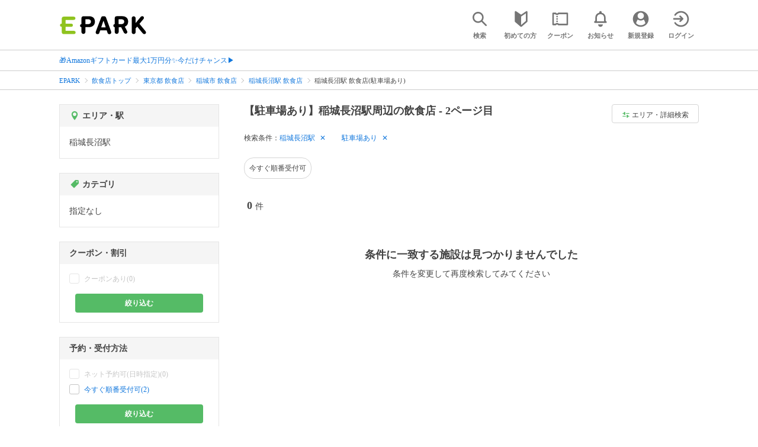

--- FILE ---
content_type: text/html; charset=UTF-8
request_url: https://epark.jp/gourmet/list/sta_2809/?condition_ids=3&page=2
body_size: 15642
content:
<!DOCTYPE html>
<html lang="ja">
<head>



<!-- Google Tag Manager -->
<script>(function(w,d,s,l,i){w[l]=w[l]||[];w[l].push({'gtm.start':
new Date().getTime(),event:'gtm.js'});var f=d.getElementsByTagName(s)[0],
j=d.createElement(s),dl=l!='dataLayer'?'&l='+l:'';j.async=true;j.src=
'https://www.googletagmanager.com/gtm.js?id='+i+dl;f.parentNode.insertBefore(j,f);
})(window,document,'script','dataLayer','GTM-NSW8QL');</script>
<!-- End Google Tag Manager -->
<script src="https://tagan.adlightning.com/enhance-epark/op.js" defer></script>
<script async src="https://securepubads.g.doubleclick.net/tag/js/gpt.js"></script>
<!-- load DM wrapper containing PBJS library -->
<script async src="https://micro.rubiconproject.com/prebid/dynamic/14032.js"></script>

<script>
    window.googletag = window.googletag || {cmd: []};
// microad prebid failsafe timeout
    const FAILSAFE_TIMEOUT = 3000;
// microad prebid変数 
    window.pbjs = window.pbjs || { que: [] };
// microad prebid関数 
    function requestHeaderBids(slots) {
      // call async promise object for DM
      const dmRequest = new Promise(resolve => {
        // request bids through DM and resolve on bids back
        pbjs.que.push(() => {
          pbjs.rp.requestBids({
            gptSlotObjects: slots,
            callback: () => { 
              googletag.cmd.push(() => { 
                pbjs.setTargetingForGPTAsync(); 
              }); 
              return resolve(); 
            }
          });
        });
      });


      // return promise object when both APS and DM promise objects are resolved or if failsafe timeout expires
      return new Promise(resolve => {
        Promise.race([
          Promise.all([dmRequest]),
          new Promise(res => setTimeout(res, FAILSAFE_TIMEOUT))
        ]).then(() => {
          resolve();
        });
      }); 
    }

    googletag.cmd.push(function() {
      // 広告スロットを格納
      if (window.matchMedia( "(max-width: 767px)" ).matches) {
        googletag.pubads().disableInitialLoad();
        googletag.pubads().enableSingleRequest();
        googletag.enableServices();
        const slot1 = googletag.defineSlot('/62532913,22558496304/s_epark_320x100_overlay_27724', [[320, 50], 'fluid', [320, 100]], 'div-gpt-ad-1610958760935-0').setCollapseEmptyDiv(true, true).addService(googletag.pubads());
        googletag.pubads().refresh([slot1]);

        const params = new URLSearchParams(window.location.search);
        // LINEからの流入確認
        let hasEparkLineParam = false;
        if (params.has('media') && params.get('media') === 'epark_line') {
          hasEparkLineParam = true;
        }
        let hasBeautySalonIdParam = false;
        if (params.has('genre_id') && params.get('genre_id') == GENRE_ID.beautysalon) {
          hasBeautySalonIdParam = true;
        }

        if (window.location.pathname === '/' && !hasEparkLineParam) {
          const slot4 = googletag.defineSlot('/23008725742/ca-pub-1911723569646366-tag/EPARK_SP_top_banner1', [[1, 1], [300, 250], [336, 280]], 'div-gpt-ad-1698402556517-0').setCollapseEmptyDiv(true, true).addService(googletag.pubads());
            // make an async header bidding request then refresh the header bidding slots
          requestHeaderBids([slot4]).then(() => {
            googletag.pubads().refresh([slot4]);
          });
        }

        if (((/\/search\/*/.test(window.location.pathname) ) ||
            /\/gourmet\/list\/*/.test(window.location.pathname) ||
            /\/take-out\/list\/*/.test(window.location.pathname) ||
            /\/dentistry\/list\/*/.test(window.location.pathname) ||
            /\/medical\/list\/*/.test(window.location.pathname) ||
            /\/pharmacy\/list\/*/.test(window.location.pathname) ||
            /\/relaxation-esthe\/list\/*/.test(window.location.pathname) ||
            /\/sekkotsu-seitai\/list\/*/.test(window.location.pathname) ||
            /\/odekake\/list\/*/.test(window.location.pathname) ||
            /\/pet\/list\/*/.test(window.location.pathname)
        ) && !hasEparkLineParam && !hasBeautySalonIdParam) {
          const slot5 = googletag.defineSlot('/23008725742/ca-pub-1911723569646366-tag/EPARK_SP_facilitylist_overlay', [[1, 1], [320, 100]], 'div-gpt-ad-1702984178699-0').setCollapseEmptyDiv(true, true).addService(googletag.pubads());
          if (slot5) {
            // make an async header bidding request then refresh the header bidding slots
            requestHeaderBids([slot5]).then(() => {
                googletag.pubads().refresh([slot5]);
            });
          }
        }
      } else {
        const slot6 = googletag.defineSlot('/62532913,22558496304/p_epark_728x90_overlay_27725', [728, 90], 'div-gpt-ad-1610958778360-0').setCollapseEmptyDiv(true, true).addService(googletag.pubads());

        if (window.location.pathname === '/' ||
            window.location.pathname === '/mypage/' ||
            window.location.pathname === '/myrecord/history/' ||
            window.location.pathname === '/favorite/' ||
            window.location.pathname === '/myreview/' ||
            window.location.pathname === '/mycoupon/' ||
            window.location.pathname === '/gourmet/' ||
            window.location.pathname === '/medical/' ||
            window.location.pathname === '/dentistry/' ||
            window.location.pathname === '/pharmacy/' ||
            window.location.pathname === '/pet/' ||
            window.location.pathname === '/beauty/' ||
            window.location.pathname === '/carlife/' ||
            window.location.pathname === '/take-out/' ||
            window.location.pathname === '/travel/' ||
            window.location.pathname === '/relaxation-esthe/' ||
            window.location.pathname === '/sekkotsu-seitai/' ||
            window.location.pathname === '/odekake/'
        ) {
          const slot7 = googletag.defineSlot('/23008725742/ca-pub-1911723569646366-tag/EPARK_PC_commonscreen_banner1', [300, 250], 'div-gpt-ad-1698144648156-0').setCollapseEmptyDiv(true, true).addService(googletag.pubads());
        }
        googletag.pubads().enableSingleRequest();
        googletag.enableServices();
      }
    });

    // Geniee Wrapper Head Tag
    if (
      window.location.pathname === '/' ||
      window.location.pathname === '/docs/campaign/' ||
      window.location.pathname === '/myrecord/history/' ||
      window.location.pathname === '/news/' ||
      window.location.pathname === '/favorite/' ||
      window.location.pathname === '/myreview/' ||
      window.location.pathname === '/mycoupon/' ||
      window.location.pathname === '/gourmet/' ||
      window.location.pathname === '/medical/' ||
      window.location.pathname === '/dentistry/' ||
      window.location.pathname === '/pharmacy/' ||
      window.location.pathname === '/pet/' ||
      window.location.pathname === '/beautysalon/' ||
      window.location.pathname === '/carlife/' ||
      window.location.pathname === '/take-out/' ||
      window.location.pathname === '/travel/' ||
      window.location.pathname === '/relaxation-esthe/' ||
      window.location.pathname === '/sekkotsu-seitai/' ||
      window.location.pathname === '/odekake/' ||
      window.location.pathname === '/hotel-stay/'
    ) {
      if (
        window.location.pathname === '/mycoupon/' ||
        window.location.pathname === '/myreview/' ||
        window.location.pathname === '/favorite/'
      ) {
        if (window.matchMedia("(max-width: 767px)").matches) {
          window.gnshbrequest = window.gnshbrequest || {cmd:[]};
          window.gnshbrequest.cmd.push(function(){
            window.gnshbrequest.forceInternalRequest();
          });
          const genieeScript = document.createElement('script');
          genieeScript.src = "https://cpt.geniee.jp/hb/v1/221406/2457/wrapper.min.js";
          genieeScript.async = true;
          document.head.appendChild(genieeScript)
        }
      } else {
        window.gnshbrequest = window.gnshbrequest || {cmd:[]};
        window.gnshbrequest.cmd.push(function(){
          window.gnshbrequest.forceInternalRequest();
        });
        const genieeScript = document.createElement('script');
        genieeScript.src = "https://cpt.geniee.jp/hb/v1/221406/2457/wrapper.min.js";
        genieeScript.async = true;
        document.head.appendChild(genieeScript)
      }
    }
</script>

<meta charset="UTF-8">
<meta name="language" content="ja" />
<meta name="csrf-token" content="qCAHmxfMzr6jmsZHBZbAk1YPeZbCQtnYuDqB7aFx">
<meta http-equiv="X-UA-Compatible" content="IE=edge,chrome=1" />
<meta name="viewport" content="width=device-width, initial-scale=1.0, maximum-scale=1.0, user-scalable=no, viewport-fit=cover">
<meta name="format-detection" content="telephone=no">


<title>【駐車場あり】稲城長沼駅周辺の飲食店 - 2ページ目｜EPARK</title>
  <meta name="robots" content="noindex,nofollow" >



<meta name="description" content="2ページ目｜稲城長沼駅周辺で飲食店(駐車場あり)をネット予約・受付するならEPARK！行列ができる人気店の順番待ちや空席ネット予約で、待ち時間を短縮できる♪口コミ・クーポンが満載の、ネット予約・人気店順番受付サイトはEPARK。"/>
<link rel="shortcut icon" href="/v2/shop/images/favicon.ico?ver=202512231607">
<link rel="apple-touch-icon" href="/v2/shop/images/apple-touch-icon.png?ver=202512231607" sizes="180x180">
<link rel="icon" type="image/png" href="/v2/shop/images/android-touch-icon.png?ver=202512231607" sizes="192x192">

  
  
<meta property="og:title" content="【駐車場あり】稲城長沼駅周辺の飲食店 - 2ページ目｜EPARK" />
<meta property="og:type" content="website" />
<meta property="og:url" content="https://epark.jp/gourmet/list/sta_2809/?condition_ids=3&amp;page=2" />

  <meta property="og:image" content="https://www.epark.jp/assets/img/common/epark_ogp.png">
<meta property="og:site_name" content="EPARK" />
<meta property="og:description" content="2ページ目｜稲城長沼駅周辺で飲食店(駐車場あり)をネット予約・受付するならEPARK！行列ができる人気店の順番待ちや空席ネット予約で、待ち時間を短縮できる♪口コミ・クーポンが満載の、ネット予約・人気店順番受付サイトはEPARK。"/>

<script src="https://ajax.googleapis.com/ajax/libs/jquery/3.6.0/jquery.min.js"></script>
<!-- <script src="https://cdn.jsdelivr.net/npm/js-cookie@2/src/js.cookie.min.js"></script> -->
<script type="text/javascript" src="https://img.polymorphicads.jp/api/polyAds.js"></script>

<link rel="stylesheet" type="text/css" href="/v2/css/common/cssreset-min.css?ver=202512231607">
<link type="text/css" rel="stylesheet" href="//d229s2sntbxd5j.cloudfront.net/epark_portal_global/css/epark_portal_global_pc.css"/>
<link rel="stylesheet" type="text/css" href="/v2/css/common/common.css?ver=202512231607">
<link rel="stylesheet" type="text/css" href="/v2/js/common/slick/slick.css?ver=202512231607" />
<link rel="stylesheet" type="text/css" href="/v2/js/common/slick/slick-theme.css?ver=202512231607" />
<link rel="stylesheet" type="text/css" href="/v2/css/common/webfont.css?ver=202512231607" />

<!-- SP ヘッダー・フッター レギュレーション用 -->
<link rel="stylesheet" type="text/css" href="/v2/css/common/head/common.css?ver=202512231607">
<link rel="stylesheet" type="text/css" href="/v2/css/common/footer/epark_common_footer.css?ver=202512231607">
<!-- /SP ヘッダー・フッター レギュレーション用 -->

<!-- 共通定数よびだし用 -->
<script src="https://epark.jp/v2/js/vue/constans.js?ver=202512231607"></script>
<script>
  var cache_clear_ver='202512231607';
</script>



  
  <link rel="stylesheet" type="text/css" href="/v2/css/search_result/search_result.css?ver=202512231607">
  <link rel="stylesheet" type="text/css" href="/v2/css/search_result/popular_search.css?ver=202512231607">
  <link rel="stylesheet" type="text/css" href="/v2/css/common/search_modal.css?ver=202512231607">
  <link rel="stylesheet" type="text/css" href="https://epark.jp/v2/css/common/banner_ad.css?ver=202512231607">
  


<script type="application/ld+json">{"@context":"http:\/\/schema.org","@type":"BreadcrumbList","itemListElement":[{"@type":"ListItem","position":1,"item":{"@id":"https:\/\/epark.jp\/","name":"EPARK"}},{"@type":"ListItem","position":2,"item":{"@id":"https:\/\/epark.jp\/gourmet\/","name":"\u98f2\u98df\u5e97\u30c8\u30c3\u30d7"}},{"@type":"ListItem","position":3,"item":{"@id":"https:\/\/epark.jp\/gourmet\/list\/reg_13\/","name":"\u6771\u4eac\u90fd \u98f2\u98df\u5e97"}},{"@type":"ListItem","position":4,"item":{"@id":"https:\/\/epark.jp\/gourmet\/list\/reg_429\/","name":"\u7a32\u57ce\u5e02 \u98f2\u98df\u5e97"}},{"@type":"ListItem","position":5,"item":{"@id":"https:\/\/epark.jp\/gourmet\/list\/sta_2809\/","name":"\u7a32\u57ce\u9577\u6cbc\u99c5 \u98f2\u98df\u5e97"}},{"@type":"ListItem","position":6,"item":{"@id":null,"name":"\u7a32\u57ce\u9577\u6cbc\u99c5 \u98f2\u98df\u5e97(\u99d0\u8eca\u5834\u3042\u308a)"}}]}</script>


</head>
<body id="totop">
  <!-- Google Tag Manager (noscript) -->
<noscript><iframe src="https://www.googletagmanager.com/ns.html?id=GTM-NSW8QL"
height="0" width="0" style="display:none;visibility:hidden"></iframe></noscript>
<!-- End Google Tag Manager (noscript) -->  <div class="sticky">
    <div class="sp header_app_banner  ">
              <!-- 検索一覧アプリバナー -->
<div class="epark-header-app-banner">
  <a class="epark-header-app-banner__link" href="https://eparkapp.onelink.me/yuvN?pid=Fas_List_a" target="_blank">
    <span class="epark-header-app-banner__close"></span>
    <img class="epark-header-app-banner__image" src="https://epark.jp/v2/sfc/images/common/banner_app_dl/banner_list.png?ver=202512231607" alt="">
  </a>
</div>
<link rel="stylesheet" type="text/css" href="https://epark.jp/v2/css/sfc/common/header_app_banner.css?ver=202512231607">
<script>
  if (sessionStorage.getItem('isDispBanner') === '0') {
    $('.epark-header-app-banner').remove();
  }

  $(document).on('click', '.epark-header-app-banner__close', function (e) {
    e.preventDefault();
    $('.epark-header-app-banner').remove();
    sessionStorage.setItem('isDispBanner', '0');
  });
</script>          </div>

    
    <div id="container">
      <header class="">
  
  <link rel="stylesheet" type="text/css" href="https://epark.jp/v2/css/common/search_modal.css?ver=202512231607">

  
  <div id="user-info"><user-info></user-info></div>
  
  <!-- 子フレームからのデータ流し込みよう -->
  <span id="userPointData" style="display:none;"></span>
  <span id="userPassportData" style="display:none;"></span>

  <!-- PC用ヘッダー -->
  <div class="header l_wrapper pc ui_design_pc" id="auth-header-pc">
    <p class="logo"><a href="/"><img src="/v2/shop/images/logo_EPARK.svg" alt="EPARK 人気施設の予約・順番受付サイト" width="148" height="31"></a></p>
    <ul>
      <!-- ログイン中 -->
      <li><auth-header-pc icon-type='top_search'></auth-header-pc></li>
      <li><auth-header-pc v-bind:genre-id-for-shop-info="10000" v-bind:viewed-area-history="[{&quot;id&quot;:2809,&quot;name&quot;:&quot;\u7a32\u57ce\u9577\u6cbc\u99c5&quot;,&quot;roman&quot;:&quot;inaginaganuma&quot;,&quot;area_roman&quot;:&quot;inagishi&quot;,&quot;prefecture_id&quot;:13,&quot;prefecture_roman&quot;:&quot;tokyoto&quot;,&quot;area_id&quot;:429,&quot;areas_level&quot;:2,&quot;parent_area_id&quot;:13,&quot;key&quot;:&quot;station_id&quot;}]" icon-type='shopdata_modal'></auth-header-pc></li>
      <li><auth-header-pc v-bind:search-conditions="{&quot;genre&quot;:{&quot;id&quot;:10000,&quot;name&quot;:&quot;\u98f2\u98df\u5e97&quot;,&quot;roman&quot;:&quot;gourmet&quot;,&quot;level&quot;:1,&quot;is_genre&quot;:1,&quot;is_area&quot;:9,&quot;is_station&quot;:9},&quot;prefecture&quot;:{&quot;id&quot;:13,&quot;name&quot;:&quot;\u6771\u4eac\u90fd&quot;,&quot;roman&quot;:&quot;tokyoto&quot;,&quot;level&quot;:1,&quot;is_genre&quot;:9,&quot;is_area&quot;:1,&quot;is_station&quot;:9},&quot;city&quot;:{&quot;id&quot;:429,&quot;name&quot;:&quot;\u7a32\u57ce\u5e02&quot;,&quot;full_name&quot;:null,&quot;roman&quot;:&quot;inagishi&quot;,&quot;level&quot;:2,&quot;parent_area_id&quot;:13,&quot;is_genre&quot;:9,&quot;is_area&quot;:1,&quot;is_station&quot;:9},&quot;stations&quot;:[{&quot;station_id&quot;:2809,&quot;station_name&quot;:&quot;\u7a32\u57ce\u9577\u6cbc\u99c5&quot;,&quot;station_roman&quot;:&quot;inaginaganuma&quot;,&quot;level&quot;:null,&quot;is_genre&quot;:9,&quot;is_area&quot;:9,&quot;is_station&quot;:1}],&quot;conditions&quot;:[{&quot;name&quot;:&quot;\u99d0\u8eca\u5834\u3042\u308a&quot;,&quot;attribute_id&quot;:3,&quot;sort&quot;:8,&quot;attribute_type_id&quot;:18}]}" v-bind:viewed-area-history="[{&quot;id&quot;:2809,&quot;name&quot;:&quot;\u7a32\u57ce\u9577\u6cbc\u99c5&quot;,&quot;roman&quot;:&quot;inaginaganuma&quot;,&quot;area_roman&quot;:&quot;inagishi&quot;,&quot;prefecture_id&quot;:13,&quot;prefecture_roman&quot;:&quot;tokyoto&quot;,&quot;area_id&quot;:429,&quot;areas_level&quot;:2,&quot;parent_area_id&quot;:13,&quot;key&quot;:&quot;station_id&quot;}]" icon-type="search_list_modal"></auth-header-pc></li>
      <li><auth-header-pc icon-type='mypage_search'></auth-header-pc></li>
      <li><auth-header-pc icon-type='epark_mean'></auth-header-pc></li>
      <li><auth-header-pc icon-type='history'></auth-header-pc></li>
      <li><auth-header-pc icon-type='coupon'></auth-header-pc></li>
      <li><auth-header-pc icon-type='site_news'></auth-header-pc></li>
      <li><auth-header-pc icon-type='mypage'></auth-header-pc></li>
      <li><auth-header-pc icon-type='login'></auth-header-pc></li>
      <!-- /ログイン中 -->
    </ul>
  </div>
  <!-- /PC用ヘッダー -->

  <!-- SP用ヘッダー -->
  <div class="sp">
    <div class="header" id="auth-header-sp">
      <p class="logo"><a href="/"><img src="/v2/shop/images/logo_EPARK.svg?ver=202512231607" alt="EPARK 人気施設の予約・順番受付サイト" width="96" height="20"></a></p>
      <ul>
        <li><auth-header-sp icon-type='top_search'></auth-header-sp></li>
        <li><auth-header-sp v-bind:genre-id-for-shop-info="10000" v-bind:viewed-area-history="[{&quot;id&quot;:2809,&quot;name&quot;:&quot;\u7a32\u57ce\u9577\u6cbc\u99c5&quot;,&quot;roman&quot;:&quot;inaginaganuma&quot;,&quot;area_roman&quot;:&quot;inagishi&quot;,&quot;prefecture_id&quot;:13,&quot;prefecture_roman&quot;:&quot;tokyoto&quot;,&quot;area_id&quot;:429,&quot;areas_level&quot;:2,&quot;parent_area_id&quot;:13,&quot;key&quot;:&quot;station_id&quot;}]" icon-type='shopdata_modal'></auth-header-sp></li>
        <li><auth-header-sp v-bind:search-conditions="{&quot;genre&quot;:{&quot;id&quot;:10000,&quot;name&quot;:&quot;\u98f2\u98df\u5e97&quot;,&quot;roman&quot;:&quot;gourmet&quot;,&quot;level&quot;:1,&quot;is_genre&quot;:1,&quot;is_area&quot;:9,&quot;is_station&quot;:9},&quot;prefecture&quot;:{&quot;id&quot;:13,&quot;name&quot;:&quot;\u6771\u4eac\u90fd&quot;,&quot;roman&quot;:&quot;tokyoto&quot;,&quot;level&quot;:1,&quot;is_genre&quot;:9,&quot;is_area&quot;:1,&quot;is_station&quot;:9},&quot;city&quot;:{&quot;id&quot;:429,&quot;name&quot;:&quot;\u7a32\u57ce\u5e02&quot;,&quot;full_name&quot;:null,&quot;roman&quot;:&quot;inagishi&quot;,&quot;level&quot;:2,&quot;parent_area_id&quot;:13,&quot;is_genre&quot;:9,&quot;is_area&quot;:1,&quot;is_station&quot;:9},&quot;stations&quot;:[{&quot;station_id&quot;:2809,&quot;station_name&quot;:&quot;\u7a32\u57ce\u9577\u6cbc\u99c5&quot;,&quot;station_roman&quot;:&quot;inaginaganuma&quot;,&quot;level&quot;:null,&quot;is_genre&quot;:9,&quot;is_area&quot;:9,&quot;is_station&quot;:1}],&quot;conditions&quot;:[{&quot;name&quot;:&quot;\u99d0\u8eca\u5834\u3042\u308a&quot;,&quot;attribute_id&quot;:3,&quot;sort&quot;:8,&quot;attribute_type_id&quot;:18}]}" v-bind:viewed-area-history="[{&quot;id&quot;:2809,&quot;name&quot;:&quot;\u7a32\u57ce\u9577\u6cbc\u99c5&quot;,&quot;roman&quot;:&quot;inaginaganuma&quot;,&quot;area_roman&quot;:&quot;inagishi&quot;,&quot;prefecture_id&quot;:13,&quot;prefecture_roman&quot;:&quot;tokyoto&quot;,&quot;area_id&quot;:429,&quot;areas_level&quot;:2,&quot;parent_area_id&quot;:13,&quot;key&quot;:&quot;station_id&quot;}]" icon-type="search_list_modal"></auth-header-sp></li>
        <li><auth-header-sp icon-type='mypage_search'></auth-header-sp></li>
        <li><auth-header-sp icon-type='about'></auth-header-sp></li>
        <li><auth-header-sp icon-type='history'></auth-header-sp></li>
        <li><auth-header-sp icon-type='coupon'></auth-header-sp></li>
        <li><auth-header-sp icon-type='site_news'></auth-header-sp></li>
        <li><label for="mypage_open"><auth-header-sp icon-type='mypage'></auth-header-sp></label></li>
      </ul>
    </div>
  </div>
  <!-- SP用ヘッダー -->
  
  
      <div class="headerNews">
      <div class="l_wrapper">
                  <p class="headerNews__line">
            <a class="headerNews__link"
              href="https://epark.jp/news/372/"
                              target="_blank"
                rel="noopener"
                          >🎁Amazonギフトカード最大1万円分✨今だけチャンス▶</a>
          </p>
              </div>
    </div>
  
</header>
  <script type="text/javascript" src="https://epark.jp/v2/js/common/geolocation.js?ver=202512231607"></script>

      
<input type="checkbox" id="mypage_open">
<div id="sp_mymenu_overlay">
  <div class="epark_common_nav-sidemenu-close">
    <img src="https://epark.jp/v2/shop/images/sp_mymenu/sidemenu_close_icon.png?ver=202512231607" alt="閉じる">
  </div>
  <div id="sp_login_info_area">
    <div class="epark_common_nav-sidemenu-body">
      <div id="sp-user-page">
        <sp-user-page></sp-user-page>
      </div>
      <div class="epark_common_nav-service">
        <ul class="epark_common_nav-infomation-list">
          <li class="epark_common_nav-link"><a href="https://faq.epark.jp/epark/?utm_source=epark.jp&utm_medium=referral&utm_campaign=mymenu" target="_blank">よくある質問</a></li>
        </ul>
      </div>
      <div class="epark_common_nav-group">
        <ul class="epark_common_nav-group-list">
          <li><a href="/sp/about/">EPARKとは？</a></li>
          <li><a href="https://www.epark.jp/grouplist/?utm_source=epark.jp&utm_medium=referral&utm_campaign=mymenu">EPARKグループサービス</a></li>
        </ul>
      </div>
      <div id="sp-user-page-logout">
        <sp-user-page-logout></sp-user-page-logout>
      </div>
      <div id="banner-ad-sp-frame">
        <div class="sp polyWrapper bannerAdWrapper--sidemenuSP">
          <banner-ad-sp-frame
            ad-unit-key='sidemenuSP'
          ></banner-ad-sp-frame>
        </div>
      </div>
      <div id="sp-user-page-sf-review">
        <sp-user-page-sf-review></sp-user-page-sf-review>
      </div>
    </div>
  </div>
</div>
<div class="sp_mymenu_scrim"></div>
        
  <!-- 緊急お知らせ枠 -->
<!--<p>に class="has_emergency_txt" がある場合emergency_info_areaを表示する-->
<div class="pc">
  <div class="emergency_info_pc">
    <div class="l_wrapper emergency_info">
      <!--<p>に class="hidden_txt" がある場合非表示にする-->
    </div>
  </div>
</div>
<div class="sp">
  <div class="emergency_info_sp">
    <div class="l_wrapper emergency_info">
    </div>
    <!--<p class="hidden_txt">緊急お知らせ枠</p>
    <p class=""><a href="#">緊急お知らせ枠リンク</a></p>-->
  </div>
</div>
<!-- /緊急お知らせ枠 -->
  
<main>
  
  <div id="bannerAd--sidemenuSP" class="bannerAdContents clearfix">
      <ul>
                  <li class="bannerAdContents__list">
            <script src="https://ad.poly.admatrix.jp/api/polyAdsLoader.js?adUnitId=e76c4a0bbc342a42307c9bdb9fb017be&amp;p=%7B%22testMode%22%3Afalse%2C%22safeFrame%22%3Afalse%7D&amp;env_v2=prod" async></script>
          </li>
              </ul>
    </div>
      <div id="bannerAd--searchresult_gourmetSP01" class="bannerAdContents clearfix">
      <ul>
                  <li class="bannerAdContents__list">
            <script src="https://ad.poly.admatrix.jp/api/polyAdsLoader.js?adUnitId=e76c4a0bbc342a4289dbf2e3a66e2ca0&amp;p=%7B%22testMode%22%3Afalse%2C%22safeFrame%22%3Afalse%7D&amp;env_v2=prod" async></script>
          </li>
              </ul>
    </div>
  
  <div id="search-main">
    
    <div class="breadcrumb pc">
      <ul class="l_wrapper">
                                                            <li><a href="https://epark.jp/">EPARK</a></li>
                                                        <li><a href="https://epark.jp/gourmet/">飲食店トップ</a></li>
                                                        <li><a href="https://epark.jp/gourmet/list/reg_13/">東京都 飲食店</a></li>
                                                        <li><a href="https://epark.jp/gourmet/list/reg_429/">稲城市 飲食店</a></li>
                                                        <li><a href="https://epark.jp/gourmet/list/sta_2809/">稲城長沼駅 飲食店</a></li>
                                                        <span>稲城長沼駅 飲食店(駐車場あり)</span>
                                                  </ul>
    </div>
    
    
    <div class="breadcrumb sp">
      <ul class="l_wrapper">
                                                            <li><a href="https://epark.jp/">EPARK</a></li>
                                                        <li><a href="https://epark.jp/gourmet/">飲食店トップ</a></li>
                                                        <li><a href="https://epark.jp/gourmet/list/reg_13/">東京都 飲食店</a></li>
                                                        <li><a href="https://epark.jp/gourmet/list/reg_429/">稲城市 飲食店</a></li>
                                                        <li><a href="https://epark.jp/gourmet/list/sta_2809/">稲城長沼駅 飲食店</a></li>
                                                        <span>稲城長沼駅 飲食店(駐車場あり)</span>
                                                  </ul>
    </div>
    

    <div id="search_result_area" class="l_wrapper clearfix">
      <div class="l_right_wrapper">
        <div class="pc_page_title pc">
          
          <h1 class="font_bold text_align_left">【駐車場あり】稲城長沼駅周辺の飲食店 - 2ページ目</h1>
          
        </div>
        
        <div class="change_condition pc">
          <a href="javascript:void(0)" class="btn_m btn_open_search_modal" data-open_target="#modal_more_search">
            <span class="icon-081"></span>エリア・詳細検索
          </a>
        </div>
        

        <div class="sp polyWrapper bannerAdWrapper--searchresult_SP01">
          <div id="bannerAd--searchresult_gourmetSP01__frame" class="sp bannerAdFrame searchresult_gourmetSP01"></div>
                                                                                                    </div>

        
        <div class="sp_page_title sp">
          <h1 class="font_bold text_align_left">【駐車場あり】稲城長沼駅周辺の飲食店 - 2ページ目</h1>
        </div>
        
      </div>

      
      <div class="l_right_wrapper">
        <article>
          
          <div class="search_condition_area">
  
    <div class="search_result_header pc">
    <p class="selected_search_conditions">検索条件：</p>
    <div class="delete_conditions" >
              <a class="delete_condition" href="https://epark.jp/gourmet/list/?condition_ids=3">稲城長沼駅</a>
              <a class="delete_condition" href="https://epark.jp/gourmet/list/sta_2809/">駐車場あり</a>
          </div>
  </div>
    
    <div class="sp text_end_fadeout">
      <div class="cover_text"></div>
      <div class="sp_search_word">
          <p>稲城長沼駅 / 駐車場あり</p>
      </div>
  </div>
  
  
  
  
    <div id="search_condition_area_tmp_block" v-if="isDisplaySearchConditionAreaTmpBlock" style="height:68px"></div>

  <search-condition-area
    ref="search_condition_area"
    :query="{&quot;genre&quot;:{&quot;id&quot;:10000,&quot;name&quot;:&quot;\u98f2\u98df\u5e97&quot;,&quot;roman&quot;:&quot;gourmet&quot;,&quot;level&quot;:1,&quot;is_genre&quot;:1,&quot;is_area&quot;:9,&quot;is_station&quot;:9},&quot;prefecture&quot;:{&quot;id&quot;:13,&quot;name&quot;:&quot;\u6771\u4eac\u90fd&quot;,&quot;roman&quot;:&quot;tokyoto&quot;,&quot;level&quot;:1,&quot;is_genre&quot;:9,&quot;is_area&quot;:1,&quot;is_station&quot;:9},&quot;city&quot;:{&quot;id&quot;:429,&quot;name&quot;:&quot;\u7a32\u57ce\u5e02&quot;,&quot;full_name&quot;:null,&quot;roman&quot;:&quot;inagishi&quot;,&quot;level&quot;:2,&quot;parent_area_id&quot;:13,&quot;is_genre&quot;:9,&quot;is_area&quot;:1,&quot;is_station&quot;:9},&quot;stations&quot;:[{&quot;station_id&quot;:2809,&quot;station_name&quot;:&quot;\u7a32\u57ce\u9577\u6cbc\u99c5&quot;,&quot;station_roman&quot;:&quot;inaginaganuma&quot;,&quot;level&quot;:null,&quot;is_genre&quot;:9,&quot;is_area&quot;:9,&quot;is_station&quot;:1}],&quot;conditions&quot;:[{&quot;name&quot;:&quot;\u99d0\u8eca\u5834\u3042\u308a&quot;,&quot;attribute_id&quot;:3,&quot;sort&quot;:8,&quot;attribute_type_id&quot;:18}]}"
    :shops="null"
    :suggests="query_data"
    :media-id="24"
    :condition-text="&quot;\u7a32\u57ce\u9577\u6cbc\u99c5 \/ \u99d0\u8eca\u5834\u3042\u308a&quot;"
    v-on:load_complete="removeSearchConditionAreaTmpBlock"
  ></search-condition-area>

  
  <search-condition-float-area
    ref="search_condition_float_area"
    :query="{&quot;genre&quot;:{&quot;id&quot;:10000,&quot;name&quot;:&quot;\u98f2\u98df\u5e97&quot;,&quot;roman&quot;:&quot;gourmet&quot;,&quot;level&quot;:1,&quot;is_genre&quot;:1,&quot;is_area&quot;:9,&quot;is_station&quot;:9},&quot;prefecture&quot;:{&quot;id&quot;:13,&quot;name&quot;:&quot;\u6771\u4eac\u90fd&quot;,&quot;roman&quot;:&quot;tokyoto&quot;,&quot;level&quot;:1,&quot;is_genre&quot;:9,&quot;is_area&quot;:1,&quot;is_station&quot;:9},&quot;city&quot;:{&quot;id&quot;:429,&quot;name&quot;:&quot;\u7a32\u57ce\u5e02&quot;,&quot;full_name&quot;:null,&quot;roman&quot;:&quot;inagishi&quot;,&quot;level&quot;:2,&quot;parent_area_id&quot;:13,&quot;is_genre&quot;:9,&quot;is_area&quot;:1,&quot;is_station&quot;:9},&quot;stations&quot;:[{&quot;station_id&quot;:2809,&quot;station_name&quot;:&quot;\u7a32\u57ce\u9577\u6cbc\u99c5&quot;,&quot;station_roman&quot;:&quot;inaginaganuma&quot;,&quot;level&quot;:null,&quot;is_genre&quot;:9,&quot;is_area&quot;:9,&quot;is_station&quot;:1}],&quot;conditions&quot;:[{&quot;name&quot;:&quot;\u99d0\u8eca\u5834\u3042\u308a&quot;,&quot;attribute_id&quot;:3,&quot;sort&quot;:8,&quot;attribute_type_id&quot;:18}]}"
    :shops="null"
    :suggests="query_data"
    :media-id="24"
    :condition-text="&quot;\u7a32\u57ce\u9577\u6cbc\u99c5 \/ \u99d0\u8eca\u5834\u3042\u308a&quot;"
    v-on:load_complete="removeSearchConditionAreaTmpBlock"
  ></search-condition-float-area>



  <div class="popular-search pc">
    <ul class="popular-search-list">
      
              <li class="popular-search-listItem">
          <input type="checkbox"
                 class="popular-search-listItem__checkbox"
                 id="popular-search-listItem0"
                 value="128"
                           >
          <a class="popular-search-listItem__label" for="popular-search-listItem0"
             href="/gourmet/list/sta_2809/?condition_ids=3%2C128">
            今すぐ順番受付可
          </a>
        </li>
          </ul>
  </div>

  <div class="popular-search sp">
    <div class="popular-search-list-wrap">
      <ul class="popular-search-list">
        
                  <li class="popular-search-listItem">
            <input type="checkbox"
                   class="popular-search-listItem__checkbox"
                   id="popular-search-listItem0"
                   value="128"
                               >
            <a class="popular-search-listItem__label" for="popular-search-listItem0"
               href="/gourmet/list/sta_2809/?condition_ids=3%2C128">
              今すぐ順番受付可
            </a>
          </li>
              </ul>
    </div>
  </div>


<div class="pc polyWrapper bannerAdWrapper--listBeautysalonPc">
  </div>

<section>
  <div id="result_info" class="clearfix">
    <div class="result_count">
      <p>
        <span class="count_num">
          0
        </span>
        <span class="count_unit">件</span>
              </p>
    </div>
  </div>
</section>
</div>
  <section>
    <div id="search_result_list">
      <div class="no_data">
        <p>条件に一致する施設は見つかりませんでした</p>
        <p class="no_data_sub">条件を変更して再度検索してみてください</p>
      </div>
    </div>
  </section>
        </article>
      </div>
      

      <div class="l_left_wrapper pc">
        <aside>
          
          <div>
            <div id="area_station_side_search_area" class="side-search-area"
     @mouseover="openAreaStationMegaMenu()" @mouseleave="closeAreaStationMegaMenu()">
  <div class="side-search-area-heading">
    <span class="icon-004"></span>
    <p>エリア・駅</p>
  </div>
  <div class="side-search-area-main">
    <p>稲城長沼駅</p>
  </div>
  <div @mouseover="cancelCloseMegaMenu()" class="side-search-mega-menu-area"
       :class="{ visibility_hidden: !isOpenAreaStationMegaMenu }" v-cloak>
    <div id="area_station_mega_menu" class="mega-menu">

  <div class="mega-menu-header">
    <div class="mega-menu-breadcrumbs">
      <span class="icon-004"></span>
      <ul>
                  <span>
                        <li><a href="/gourmet/list/?condition_ids=3"><span>全国</span></a></li>
                    </span>
                  <span>
                        <li><a href="/gourmet/list/reg_13/?condition_ids=3"><span>東京都</span></a></li>
                    </span>
                  <span>
                        <li><a href="/gourmet/list/reg_429/?condition_ids=3"><span>稲城市</span></a></li>
                    </span>
                  <span>
                        <span>稲城長沼駅</span>
                    </span>
              </ul>
    </div>
    <div class="mega-menu-tabs">
      <p>駅から探す</p>
    </div>
  </div>

  <div class="mega-menu-panel">
          <!--駅リスト-->
      <div class="mega-menu-panel-inner">
                  <div class="mega-menu-list">
                          <a href="/gourmet/list/sta_2808/?condition_ids=3" class="mega-menu-list-item hover-under-line">
                矢野口駅</a>
                      </div>
                  <div class="mega-menu-list">
                          <span class="mega-menu-list-item">稲城長沼駅</span>
                      </div>
                  <div class="mega-menu-list">
                          <a href="/gourmet/list/sta_2810/?condition_ids=3" class="mega-menu-list-item hover-under-line">
                南多摩駅</a>
                      </div>
                  <div class="mega-menu-list">
                          <a href="/gourmet/list/sta_3498/?condition_ids=3" class="mega-menu-list-item hover-under-line">
                京王よみうりランド駅</a>
                      </div>
                  <div class="mega-menu-list">
                          <a href="/gourmet/list/sta_3499/?condition_ids=3" class="mega-menu-list-item hover-under-line">
                稲城駅</a>
                      </div>
              </div>
    
  </div>
</div>  </div>
</div>


<div id="category_side_search_area" class="side-search-area"
     @mouseover="openCategoryMegaMenu()" @mouseleave="closeCategoryMegaMenu()">
  <div class="side-search-area-heading">
    <span class="icon-043"></span>
    <p>カテゴリ</p>
  </div>
  <div class="side-search-area-main">
    <p>指定なし</p>
  </div>
  <div @mouseover="cancelCloseMegaMenu()" class="side-search-mega-menu-area"
       :class="{ visibility_hidden: !isOpenCategoryMegaMenu}" v-cloak>
    <div id="category_mega_menu" class="mega-menu">

  <div class="mega-menu-header">
    <div class="mega-menu-breadcrumbs">
      <span class="icon-043"></span>
      <ul>
                  <span>
                        <span>飲食店</span>
                    </span>
              </ul>
    </div>
    <div class="mega-menu-tabs">
      <p>カテゴリから探す</p>
    </div>
  </div>

  <div class="mega-menu-panel">
          <!--中カテゴリリスト-->
      <div class="mega-menu-panel-inner">
                  <div class="mega-menu-list">
                          <span class="mega-menu-list-item link-disable">和食</span>
                      </div>
                  <div class="mega-menu-list">
                          <span class="mega-menu-list-item link-disable">居酒屋</span>
                      </div>
                  <div class="mega-menu-list">
                          <span class="mega-menu-list-item link-disable">洋食</span>
                      </div>
                  <div class="mega-menu-list">
                          <span class="mega-menu-list-item link-disable">イタリアン・フレンチ</span>
                      </div>
                  <div class="mega-menu-list">
                          <a href="/gourmet/list/sta_2809/cat_10500/?condition_ids=3"
                 class="mega-menu-list-item hover-under-line">焼肉・韓国料理</a>
                      </div>
                  <div class="mega-menu-list">
                          <span class="mega-menu-list-item link-disable">すべてのバイキング・ブッフェ</span>
                      </div>
                  <div class="mega-menu-list">
                          <span class="mega-menu-list-item link-disable">ダイニングバー</span>
                      </div>
                  <div class="mega-menu-list">
                          <span class="mega-menu-list-item link-disable">中華</span>
                      </div>
                  <div class="mega-menu-list">
                          <span class="mega-menu-list-item link-disable">バー</span>
                      </div>
                  <div class="mega-menu-list">
                          <span class="mega-menu-list-item link-disable">カフェ・スイーツ</span>
                      </div>
                  <div class="mega-menu-list">
                          <span class="mega-menu-list-item link-disable">すべてのラーメン</span>
                      </div>
                  <div class="mega-menu-list">
                          <span class="mega-menu-list-item link-disable">アジア・エスニック料理</span>
                      </div>
                  <div class="mega-menu-list">
                          <span class="mega-menu-list-item link-disable">各国料理</span>
                      </div>
                  <div class="mega-menu-list">
                          <span class="mega-menu-list-item link-disable">その他飲食店</span>
                      </div>
              </div>
    
      </div>
</div>  </div>
</div>

<div class="side-attribute-area">
      <div class="side-search-area">
      <div class="side-search-area-heading">
                <p>クーポン・割引</p>
      </div>
            
        <div class="side-search-area-main">
          <ul class="attribute-list">
                          <li class="attribute-list-item">
                                  
                  <input type="checkbox" name="conditions" value="126" id="126"
                         disabled>
                  <label for="126">
                    <span class="link-disable">クーポンあり(0)</span>
                  </label>
                              </li>
                      </ul>
        </div>
        <div class="side-search-btn-area">
          <button class="btn_l"
                  v-on:click="onSearch({&quot;genre&quot;:{&quot;id&quot;:10000,&quot;name&quot;:&quot;\u98f2\u98df\u5e97&quot;,&quot;roman&quot;:&quot;gourmet&quot;,&quot;level&quot;:1,&quot;is_genre&quot;:1,&quot;is_area&quot;:9,&quot;is_station&quot;:9},&quot;prefecture&quot;:{&quot;id&quot;:13,&quot;name&quot;:&quot;\u6771\u4eac\u90fd&quot;,&quot;roman&quot;:&quot;tokyoto&quot;,&quot;level&quot;:1,&quot;is_genre&quot;:9,&quot;is_area&quot;:1,&quot;is_station&quot;:9},&quot;city&quot;:{&quot;id&quot;:429,&quot;name&quot;:&quot;\u7a32\u57ce\u5e02&quot;,&quot;full_name&quot;:null,&quot;roman&quot;:&quot;inagishi&quot;,&quot;level&quot;:2,&quot;parent_area_id&quot;:13,&quot;is_genre&quot;:9,&quot;is_area&quot;:1,&quot;is_station&quot;:9},&quot;stations&quot;:[{&quot;station_id&quot;:2809,&quot;station_name&quot;:&quot;\u7a32\u57ce\u9577\u6cbc\u99c5&quot;,&quot;station_roman&quot;:&quot;inaginaganuma&quot;,&quot;level&quot;:null,&quot;is_genre&quot;:9,&quot;is_area&quot;:9,&quot;is_station&quot;:1}],&quot;conditions&quot;:[{&quot;name&quot;:&quot;\u99d0\u8eca\u5834\u3042\u308a&quot;,&quot;attribute_id&quot;:3,&quot;sort&quot;:8,&quot;attribute_type_id&quot;:18}]})">
            絞り込む
          </button>
        </div>
          </div>
      <div class="side-search-area">
      <div class="side-search-area-heading">
                <p>予約・受付方法</p>
      </div>
            
        <div class="side-search-area-main">
          <ul class="attribute-list">
                          <li class="attribute-list-item">
                                  
                  <input type="checkbox" name="conditions" value="127" id="127"
                         disabled>
                  <label for="127">
                    <span class="link-disable">ネット予約可(日時指定)(0)</span>
                  </label>
                              </li>
                          <li class="attribute-list-item">
                                  
                  <input type="checkbox" name="conditions" value="128" id="128"
                          autocomplete="off">
                  <label for="128">
                    <a class="check-box-part hover-under-line" href="/gourmet/list/sta_2809/?condition_ids=128">
                      今すぐ順番受付可(2)
                    </a>
                  </label>
                              </li>
                      </ul>
        </div>
        <div class="side-search-btn-area">
          <button class="btn_l"
                  v-on:click="onSearch({&quot;genre&quot;:{&quot;id&quot;:10000,&quot;name&quot;:&quot;\u98f2\u98df\u5e97&quot;,&quot;roman&quot;:&quot;gourmet&quot;,&quot;level&quot;:1,&quot;is_genre&quot;:1,&quot;is_area&quot;:9,&quot;is_station&quot;:9},&quot;prefecture&quot;:{&quot;id&quot;:13,&quot;name&quot;:&quot;\u6771\u4eac\u90fd&quot;,&quot;roman&quot;:&quot;tokyoto&quot;,&quot;level&quot;:1,&quot;is_genre&quot;:9,&quot;is_area&quot;:1,&quot;is_station&quot;:9},&quot;city&quot;:{&quot;id&quot;:429,&quot;name&quot;:&quot;\u7a32\u57ce\u5e02&quot;,&quot;full_name&quot;:null,&quot;roman&quot;:&quot;inagishi&quot;,&quot;level&quot;:2,&quot;parent_area_id&quot;:13,&quot;is_genre&quot;:9,&quot;is_area&quot;:1,&quot;is_station&quot;:9},&quot;stations&quot;:[{&quot;station_id&quot;:2809,&quot;station_name&quot;:&quot;\u7a32\u57ce\u9577\u6cbc\u99c5&quot;,&quot;station_roman&quot;:&quot;inaginaganuma&quot;,&quot;level&quot;:null,&quot;is_genre&quot;:9,&quot;is_area&quot;:9,&quot;is_station&quot;:1}],&quot;conditions&quot;:[{&quot;name&quot;:&quot;\u99d0\u8eca\u5834\u3042\u308a&quot;,&quot;attribute_id&quot;:3,&quot;sort&quot;:8,&quot;attribute_type_id&quot;:18}]})">
            絞り込む
          </button>
        </div>
          </div>
      <div class="side-search-area">
      <div class="side-search-area-heading">
                <p>営業時間</p>
      </div>
            
        <div class="side-search-area-main">
          <ul class="attribute-list">
                          <li class="attribute-list-item">
                                  
                  <input type="checkbox" name="conditions" value="102" id="102"
                         disabled>
                  <label for="102">
                    <span class="link-disable">ランチ営業(0)</span>
                  </label>
                              </li>
                          <li class="attribute-list-item">
                                  
                  <input type="checkbox" name="conditions" value="101" id="101"
                         disabled>
                  <label for="101">
                    <span class="link-disable">モーニング営業(0)</span>
                  </label>
                              </li>
                          <li class="attribute-list-item">
                                  
                  <input type="checkbox" name="conditions" value="103" id="103"
                         disabled>
                  <label for="103">
                    <span class="link-disable">深夜営業(22時～)(0)</span>
                  </label>
                              </li>
                      </ul>
        </div>
        <div class="side-search-btn-area">
          <button class="btn_l"
                  v-on:click="onSearch({&quot;genre&quot;:{&quot;id&quot;:10000,&quot;name&quot;:&quot;\u98f2\u98df\u5e97&quot;,&quot;roman&quot;:&quot;gourmet&quot;,&quot;level&quot;:1,&quot;is_genre&quot;:1,&quot;is_area&quot;:9,&quot;is_station&quot;:9},&quot;prefecture&quot;:{&quot;id&quot;:13,&quot;name&quot;:&quot;\u6771\u4eac\u90fd&quot;,&quot;roman&quot;:&quot;tokyoto&quot;,&quot;level&quot;:1,&quot;is_genre&quot;:9,&quot;is_area&quot;:1,&quot;is_station&quot;:9},&quot;city&quot;:{&quot;id&quot;:429,&quot;name&quot;:&quot;\u7a32\u57ce\u5e02&quot;,&quot;full_name&quot;:null,&quot;roman&quot;:&quot;inagishi&quot;,&quot;level&quot;:2,&quot;parent_area_id&quot;:13,&quot;is_genre&quot;:9,&quot;is_area&quot;:1,&quot;is_station&quot;:9},&quot;stations&quot;:[{&quot;station_id&quot;:2809,&quot;station_name&quot;:&quot;\u7a32\u57ce\u9577\u6cbc\u99c5&quot;,&quot;station_roman&quot;:&quot;inaginaganuma&quot;,&quot;level&quot;:null,&quot;is_genre&quot;:9,&quot;is_area&quot;:9,&quot;is_station&quot;:1}],&quot;conditions&quot;:[{&quot;name&quot;:&quot;\u99d0\u8eca\u5834\u3042\u308a&quot;,&quot;attribute_id&quot;:3,&quot;sort&quot;:8,&quot;attribute_type_id&quot;:18}]})">
            絞り込む
          </button>
        </div>
          </div>
      <div class="side-search-area">
      <div class="side-search-area-heading">
                <p>店舗情報</p>
      </div>
            
        <div class="side-search-area-main">
          <ul class="attribute-list">
                          <li class="attribute-list-item">
                                  
                  <input type="checkbox" name="conditions" value="8" id="8"
                          autocomplete="off">
                  <label for="8">
                    <a class="check-box-part hover-under-line" href="/gourmet/list/sta_2809/?condition_ids=8">
                      駅近(1)
                    </a>
                  </label>
                              </li>
                          <li class="attribute-list-item">
                                  
                  <input type="checkbox" name="conditions" value="3" id="3"
                          checked  autocomplete="off">
                  <label for="3">
                    <a class="check-box-part hover-under-line" href="/gourmet/list/sta_2809/?condition_ids=3">
                      駐車場あり(2)
                    </a>
                  </label>
                              </li>
                          <li class="attribute-list-item">
                                  
                  <input type="checkbox" name="conditions" value="106" id="106"
                         disabled>
                  <label for="106">
                    <span class="link-disable">個室あり(0)</span>
                  </label>
                              </li>
                          <li class="attribute-list-item">
                                  
                  <input type="checkbox" name="conditions" value="122" id="122"
                         disabled>
                  <label for="122">
                    <span class="link-disable">座敷あり(0)</span>
                  </label>
                              </li>
                          <li class="attribute-list-item">
                                  
                  <input type="checkbox" name="conditions" value="112" id="112"
                         disabled>
                  <label for="112">
                    <span class="link-disable">ソファー席あり(0)</span>
                  </label>
                              </li>
                          <li class="attribute-list-item">
                                  
                  <input type="checkbox" name="conditions" value="111" id="111"
                         disabled>
                  <label for="111">
                    <span class="link-disable">テラス席あり(0)</span>
                  </label>
                              </li>
                          <li class="attribute-list-item">
                                  
                  <input type="checkbox" name="conditions" value="129" id="129"
                         disabled>
                  <label for="129">
                    <span class="link-disable">車いす入店可(0)</span>
                  </label>
                              </li>
                          <li class="attribute-list-item">
                                  
                  <input type="checkbox" name="conditions" value="108" id="108"
                         disabled>
                  <label for="108">
                    <span class="link-disable">キッズスペースあり(0)</span>
                  </label>
                              </li>
                          <li class="attribute-list-item">
                                  
                  <input type="checkbox" name="conditions" value="109" id="109"
                         disabled>
                  <label for="109">
                    <span class="link-disable">キッズチェアあり(0)</span>
                  </label>
                              </li>
                          <li class="attribute-list-item">
                                  
                  <input type="checkbox" name="conditions" value="110" id="110"
                         disabled>
                  <label for="110">
                    <span class="link-disable">ベビーカー置き場あり(0)</span>
                  </label>
                              </li>
                          <li class="attribute-list-item">
                                  
                  <input type="checkbox" name="conditions" value="120" id="120"
                         disabled>
                  <label for="120">
                    <span class="link-disable">ペット可(0)</span>
                  </label>
                              </li>
                          <li class="attribute-list-item">
                                  
                  <input type="checkbox" name="conditions" value="1269" id="1269"
                         disabled>
                  <label for="1269">
                    <span class="link-disable">窓際席あり(0)</span>
                  </label>
                              </li>
                          <li class="attribute-list-item">
                                  
                  <input type="checkbox" name="conditions" value="719" id="719"
                         disabled>
                  <label for="719">
                    <span class="link-disable">おむつ交換室あり(0)</span>
                  </label>
                              </li>
                      </ul>
        </div>
        <div class="side-search-btn-area">
          <button class="btn_l"
                  v-on:click="onSearch({&quot;genre&quot;:{&quot;id&quot;:10000,&quot;name&quot;:&quot;\u98f2\u98df\u5e97&quot;,&quot;roman&quot;:&quot;gourmet&quot;,&quot;level&quot;:1,&quot;is_genre&quot;:1,&quot;is_area&quot;:9,&quot;is_station&quot;:9},&quot;prefecture&quot;:{&quot;id&quot;:13,&quot;name&quot;:&quot;\u6771\u4eac\u90fd&quot;,&quot;roman&quot;:&quot;tokyoto&quot;,&quot;level&quot;:1,&quot;is_genre&quot;:9,&quot;is_area&quot;:1,&quot;is_station&quot;:9},&quot;city&quot;:{&quot;id&quot;:429,&quot;name&quot;:&quot;\u7a32\u57ce\u5e02&quot;,&quot;full_name&quot;:null,&quot;roman&quot;:&quot;inagishi&quot;,&quot;level&quot;:2,&quot;parent_area_id&quot;:13,&quot;is_genre&quot;:9,&quot;is_area&quot;:1,&quot;is_station&quot;:9},&quot;stations&quot;:[{&quot;station_id&quot;:2809,&quot;station_name&quot;:&quot;\u7a32\u57ce\u9577\u6cbc\u99c5&quot;,&quot;station_roman&quot;:&quot;inaginaganuma&quot;,&quot;level&quot;:null,&quot;is_genre&quot;:9,&quot;is_area&quot;:9,&quot;is_station&quot;:1}],&quot;conditions&quot;:[{&quot;name&quot;:&quot;\u99d0\u8eca\u5834\u3042\u308a&quot;,&quot;attribute_id&quot;:3,&quot;sort&quot;:8,&quot;attribute_type_id&quot;:18}]})">
            絞り込む
          </button>
        </div>
          </div>
      <div class="side-search-area">
      <div class="side-search-area-heading">
                <p>サービス</p>
      </div>
            
        <div class="side-search-area-main">
          <ul class="attribute-list">
                          <li class="attribute-list-item">
                                  
                  <input type="checkbox" name="conditions" value="1" id="1"
                          autocomplete="off">
                  <label for="1">
                    <a class="check-box-part hover-under-line" href="/gourmet/list/sta_2809/?condition_ids=1">
                      クレジットカード可(3)
                    </a>
                  </label>
                              </li>
                          <li class="attribute-list-item">
                                  
                  <input type="checkbox" name="conditions" value="2" id="2"
                          autocomplete="off">
                  <label for="2">
                    <a class="check-box-part hover-under-line" href="/gourmet/list/sta_2809/?condition_ids=2">
                      電子マネー可(1)
                    </a>
                  </label>
                              </li>
                          <li class="attribute-list-item">
                                  
                  <input type="checkbox" name="conditions" value="117" id="117"
                         disabled>
                  <label for="117">
                    <span class="link-disable">テイクアウト可(0)</span>
                  </label>
                              </li>
                      </ul>
        </div>
        <div class="side-search-btn-area">
          <button class="btn_l"
                  v-on:click="onSearch({&quot;genre&quot;:{&quot;id&quot;:10000,&quot;name&quot;:&quot;\u98f2\u98df\u5e97&quot;,&quot;roman&quot;:&quot;gourmet&quot;,&quot;level&quot;:1,&quot;is_genre&quot;:1,&quot;is_area&quot;:9,&quot;is_station&quot;:9},&quot;prefecture&quot;:{&quot;id&quot;:13,&quot;name&quot;:&quot;\u6771\u4eac\u90fd&quot;,&quot;roman&quot;:&quot;tokyoto&quot;,&quot;level&quot;:1,&quot;is_genre&quot;:9,&quot;is_area&quot;:1,&quot;is_station&quot;:9},&quot;city&quot;:{&quot;id&quot;:429,&quot;name&quot;:&quot;\u7a32\u57ce\u5e02&quot;,&quot;full_name&quot;:null,&quot;roman&quot;:&quot;inagishi&quot;,&quot;level&quot;:2,&quot;parent_area_id&quot;:13,&quot;is_genre&quot;:9,&quot;is_area&quot;:1,&quot;is_station&quot;:9},&quot;stations&quot;:[{&quot;station_id&quot;:2809,&quot;station_name&quot;:&quot;\u7a32\u57ce\u9577\u6cbc\u99c5&quot;,&quot;station_roman&quot;:&quot;inaginaganuma&quot;,&quot;level&quot;:null,&quot;is_genre&quot;:9,&quot;is_area&quot;:9,&quot;is_station&quot;:1}],&quot;conditions&quot;:[{&quot;name&quot;:&quot;\u99d0\u8eca\u5834\u3042\u308a&quot;,&quot;attribute_id&quot;:3,&quot;sort&quot;:8,&quot;attribute_type_id&quot;:18}]})">
            絞り込む
          </button>
        </div>
          </div>
      <div class="side-search-area">
      <div class="side-search-area-heading">
                <p>禁煙・喫煙</p>
      </div>
            
        <div class="side-search-area-main">
          <ul class="attribute-list">
                          <li class="attribute-list-item">
                                  
                  <input type="checkbox" name="conditions" value="5" id="5"
                         disabled>
                  <label for="5">
                    <span class="link-disable">完全禁煙(0)</span>
                  </label>
                              </li>
                          <li class="attribute-list-item">
                                  
                  <input type="checkbox" name="conditions" value="6" id="6"
                         disabled>
                  <label for="6">
                    <span class="link-disable">喫煙可(0)</span>
                  </label>
                              </li>
                          <li class="attribute-list-item">
                                  
                  <input type="checkbox" name="conditions" value="7" id="7"
                          autocomplete="off">
                  <label for="7">
                    <a class="check-box-part hover-under-line" href="/gourmet/list/sta_2809/?condition_ids=7">
                      分煙(1)
                    </a>
                  </label>
                              </li>
                          <li class="attribute-list-item">
                                  
                  <input type="checkbox" name="conditions" value="123" id="123"
                         disabled>
                  <label for="123">
                    <span class="link-disable">店内禁煙(店舗内喫煙室あり)(0)</span>
                  </label>
                              </li>
                          <li class="attribute-list-item">
                                  
                  <input type="checkbox" name="conditions" value="124" id="124"
                          autocomplete="off">
                  <label for="124">
                    <a class="check-box-part hover-under-line" href="/gourmet/list/sta_2809/?condition_ids=124">
                      店内禁煙(店舗外喫煙所あり)(2)
                    </a>
                  </label>
                              </li>
                          <li class="attribute-list-item">
                                  
                  <input type="checkbox" name="conditions" value="125" id="125"
                         disabled>
                  <label for="125">
                    <span class="link-disable">店内禁煙(テナント施設の喫煙室あり)(0)</span>
                  </label>
                              </li>
                      </ul>
        </div>
        <div class="side-search-btn-area">
          <button class="btn_l"
                  v-on:click="onSearch({&quot;genre&quot;:{&quot;id&quot;:10000,&quot;name&quot;:&quot;\u98f2\u98df\u5e97&quot;,&quot;roman&quot;:&quot;gourmet&quot;,&quot;level&quot;:1,&quot;is_genre&quot;:1,&quot;is_area&quot;:9,&quot;is_station&quot;:9},&quot;prefecture&quot;:{&quot;id&quot;:13,&quot;name&quot;:&quot;\u6771\u4eac\u90fd&quot;,&quot;roman&quot;:&quot;tokyoto&quot;,&quot;level&quot;:1,&quot;is_genre&quot;:9,&quot;is_area&quot;:1,&quot;is_station&quot;:9},&quot;city&quot;:{&quot;id&quot;:429,&quot;name&quot;:&quot;\u7a32\u57ce\u5e02&quot;,&quot;full_name&quot;:null,&quot;roman&quot;:&quot;inagishi&quot;,&quot;level&quot;:2,&quot;parent_area_id&quot;:13,&quot;is_genre&quot;:9,&quot;is_area&quot;:1,&quot;is_station&quot;:9},&quot;stations&quot;:[{&quot;station_id&quot;:2809,&quot;station_name&quot;:&quot;\u7a32\u57ce\u9577\u6cbc\u99c5&quot;,&quot;station_roman&quot;:&quot;inaginaganuma&quot;,&quot;level&quot;:null,&quot;is_genre&quot;:9,&quot;is_area&quot;:9,&quot;is_station&quot;:1}],&quot;conditions&quot;:[{&quot;name&quot;:&quot;\u99d0\u8eca\u5834\u3042\u308a&quot;,&quot;attribute_id&quot;:3,&quot;sort&quot;:8,&quot;attribute_type_id&quot;:18}]})">
            絞り込む
          </button>
        </div>
          </div>
      <div class="side-search-area">
      <div class="side-search-area-heading">
                <p>利用シーン</p>
      </div>
            
        <div class="side-search-area-main">
          <ul class="attribute-list">
                          <li class="attribute-list-item">
                                  
                  <input type="checkbox" name="conditions" value="104" id="104"
                         disabled>
                  <label for="104">
                    <span class="link-disable">宴会(0)</span>
                  </label>
                              </li>
                          <li class="attribute-list-item">
                                  
                  <input type="checkbox" name="conditions" value="105" id="105"
                         disabled>
                  <label for="105">
                    <span class="link-disable">記念日(0)</span>
                  </label>
                              </li>
                          <li class="attribute-list-item">
                                  
                  <input type="checkbox" name="conditions" value="116" id="116"
                         disabled>
                  <label for="116">
                    <span class="link-disable">サプライズ、お祝い可(0)</span>
                  </label>
                              </li>
                          <li class="attribute-list-item">
                                  
                  <input type="checkbox" name="conditions" value="119" id="119"
                         disabled>
                  <label for="119">
                    <span class="link-disable">夜景が見える(0)</span>
                  </label>
                              </li>
                          <li class="attribute-list-item">
                                  
                  <input type="checkbox" name="conditions" value="118" id="118"
                         disabled>
                  <label for="118">
                    <span class="link-disable">景色が綺麗(0)</span>
                  </label>
                              </li>
                          <li class="attribute-list-item">
                                  
                  <input type="checkbox" name="conditions" value="9" id="9"
                          autocomplete="off">
                  <label for="9">
                    <a class="check-box-part hover-under-line" href="/gourmet/list/sta_2809/?condition_ids=9">
                      子ども連れ(1)
                    </a>
                  </label>
                              </li>
                          <li class="attribute-list-item">
                                  
                  <input type="checkbox" name="conditions" value="1268" id="1268"
                         disabled>
                  <label for="1268">
                    <span class="link-disable">大人数(0)</span>
                  </label>
                              </li>
                      </ul>
        </div>
        <div class="side-search-btn-area">
          <button class="btn_l"
                  v-on:click="onSearch({&quot;genre&quot;:{&quot;id&quot;:10000,&quot;name&quot;:&quot;\u98f2\u98df\u5e97&quot;,&quot;roman&quot;:&quot;gourmet&quot;,&quot;level&quot;:1,&quot;is_genre&quot;:1,&quot;is_area&quot;:9,&quot;is_station&quot;:9},&quot;prefecture&quot;:{&quot;id&quot;:13,&quot;name&quot;:&quot;\u6771\u4eac\u90fd&quot;,&quot;roman&quot;:&quot;tokyoto&quot;,&quot;level&quot;:1,&quot;is_genre&quot;:9,&quot;is_area&quot;:1,&quot;is_station&quot;:9},&quot;city&quot;:{&quot;id&quot;:429,&quot;name&quot;:&quot;\u7a32\u57ce\u5e02&quot;,&quot;full_name&quot;:null,&quot;roman&quot;:&quot;inagishi&quot;,&quot;level&quot;:2,&quot;parent_area_id&quot;:13,&quot;is_genre&quot;:9,&quot;is_area&quot;:1,&quot;is_station&quot;:9},&quot;stations&quot;:[{&quot;station_id&quot;:2809,&quot;station_name&quot;:&quot;\u7a32\u57ce\u9577\u6cbc\u99c5&quot;,&quot;station_roman&quot;:&quot;inaginaganuma&quot;,&quot;level&quot;:null,&quot;is_genre&quot;:9,&quot;is_area&quot;:9,&quot;is_station&quot;:1}],&quot;conditions&quot;:[{&quot;name&quot;:&quot;\u99d0\u8eca\u5834\u3042\u308a&quot;,&quot;attribute_id&quot;:3,&quot;sort&quot;:8,&quot;attribute_type_id&quot;:18}]})">
            絞り込む
          </button>
        </div>
          </div>
      <div class="side-search-area">
      <div class="side-search-area-heading">
                <p>こだわり条件</p>
      </div>
            
        <div class="side-search-area-main">
          <ul class="attribute-list">
                          <li class="attribute-list-item">
                                  
                  <input type="checkbox" name="conditions" value="113" id="113"
                         disabled>
                  <label for="113">
                    <span class="link-disable">飲み放題あり(0)</span>
                  </label>
                              </li>
                          <li class="attribute-list-item">
                                  
                  <input type="checkbox" name="conditions" value="114" id="114"
                         disabled>
                  <label for="114">
                    <span class="link-disable">食べ放題あり(0)</span>
                  </label>
                              </li>
                          <li class="attribute-list-item">
                                  
                  <input type="checkbox" name="conditions" value="115" id="115"
                          autocomplete="off">
                  <label for="115">
                    <a class="check-box-part hover-under-line" href="/gourmet/list/sta_2809/?condition_ids=115">
                      コースあり(1)
                    </a>
                  </label>
                              </li>
                          <li class="attribute-list-item">
                                  
                  <input type="checkbox" name="conditions" value="107" id="107"
                         disabled>
                  <label for="107">
                    <span class="link-disable">キッズメニューあり(0)</span>
                  </label>
                              </li>
                          <li class="attribute-list-item">
                                  
                  <input type="checkbox" name="conditions" value="121" id="121"
                          autocomplete="off">
                  <label for="121">
                    <a class="check-box-part hover-under-line" href="/gourmet/list/sta_2809/?condition_ids=121">
                      人気店順番受付(2)
                    </a>
                  </label>
                              </li>
                          <li class="attribute-list-item">
                                  
                  <input type="checkbox" name="conditions" value="1262" id="1262"
                         disabled>
                  <label for="1262">
                    <span class="link-disable">席のみ予約可(0)</span>
                  </label>
                              </li>
                          <li class="attribute-list-item">
                                  
                  <input type="checkbox" name="conditions" value="1261" id="1261"
                         disabled>
                  <label for="1261">
                    <span class="link-disable">離乳食の持ち込み可(0)</span>
                  </label>
                              </li>
                      </ul>
        </div>
        <div class="side-search-btn-area">
          <button class="btn_l"
                  v-on:click="onSearch({&quot;genre&quot;:{&quot;id&quot;:10000,&quot;name&quot;:&quot;\u98f2\u98df\u5e97&quot;,&quot;roman&quot;:&quot;gourmet&quot;,&quot;level&quot;:1,&quot;is_genre&quot;:1,&quot;is_area&quot;:9,&quot;is_station&quot;:9},&quot;prefecture&quot;:{&quot;id&quot;:13,&quot;name&quot;:&quot;\u6771\u4eac\u90fd&quot;,&quot;roman&quot;:&quot;tokyoto&quot;,&quot;level&quot;:1,&quot;is_genre&quot;:9,&quot;is_area&quot;:1,&quot;is_station&quot;:9},&quot;city&quot;:{&quot;id&quot;:429,&quot;name&quot;:&quot;\u7a32\u57ce\u5e02&quot;,&quot;full_name&quot;:null,&quot;roman&quot;:&quot;inagishi&quot;,&quot;level&quot;:2,&quot;parent_area_id&quot;:13,&quot;is_genre&quot;:9,&quot;is_area&quot;:1,&quot;is_station&quot;:9},&quot;stations&quot;:[{&quot;station_id&quot;:2809,&quot;station_name&quot;:&quot;\u7a32\u57ce\u9577\u6cbc\u99c5&quot;,&quot;station_roman&quot;:&quot;inaginaganuma&quot;,&quot;level&quot;:null,&quot;is_genre&quot;:9,&quot;is_area&quot;:9,&quot;is_station&quot;:1}],&quot;conditions&quot;:[{&quot;name&quot;:&quot;\u99d0\u8eca\u5834\u3042\u308a&quot;,&quot;attribute_id&quot;:3,&quot;sort&quot;:8,&quot;attribute_type_id&quot;:18}]})">
            絞り込む
          </button>
        </div>
          </div>
  </div>
          </div>
          <div id="side_advanced_search_area">
            <a href="javascript:void(0)" class="btn_l btn_open_search_modal" data-open_target="#modal_more_search">
              <span class="icon-081"></span>エリア・詳細検索
            </a>
          </div>

          
          <div id="pc_keyword_list" class="keyword_list_area" v-if="is_pc_user">
            <div id="pc_keyword_list" class="keyword_list_area">
                                                        <dl>
                <dt>稲城長沼駅にある店舗・施設のカテゴリ</dt>
                <dd>
                                    <a href="https://epark.jp/gourmet/list/sta_2809/cat_10500/">焼肉・韓国料理</a>
                                  </dd>
              </dl>
                                        </div>
          </div>
          
        </aside>
      </div>
    </div>

    
    <div id="sp_keyword_list" class="keyword_list_area sp" v-if="!is_pc_user">
      
                                <dl>
            <dt>稲城長沼駅にある店舗・施設のカテゴリ</dt>
            <dd>
                              <a href="https://epark.jp/gourmet/list/sta_2809/cat_10500/">焼肉・韓国料理</a>
                          </dd>
          </dl>
                  </div>
    

    
    <div class="breadcrumb sp">
      <ul class="l_wrapper">
                                                            <li><a href="https://epark.jp/">EPARK</a></li>
                                                        <li><a href="https://epark.jp/gourmet/">飲食店トップ</a></li>
                                                        <li><a href="https://epark.jp/gourmet/list/reg_13/">東京都 飲食店</a></li>
                                                        <li><a href="https://epark.jp/gourmet/list/reg_429/">稲城市 飲食店</a></li>
                                                        <li><a href="https://epark.jp/gourmet/list/sta_2809/">稲城長沼駅 飲食店</a></li>
                                                        <span>稲城長沼駅 飲食店(駐車場あり)</span>
                                                  </ul>
    </div>
    
    
    <div id="search_modal_overlay" data-close_target="#modal_more_search" v-on:click.self="closeModal">
      
      <modal-more-search
        :areas="areas"
        :query="{&quot;genre&quot;:{&quot;id&quot;:10000,&quot;name&quot;:&quot;\u98f2\u98df\u5e97&quot;,&quot;roman&quot;:&quot;gourmet&quot;,&quot;level&quot;:1,&quot;is_genre&quot;:1,&quot;is_area&quot;:9,&quot;is_station&quot;:9},&quot;prefecture&quot;:{&quot;id&quot;:13,&quot;name&quot;:&quot;\u6771\u4eac\u90fd&quot;,&quot;roman&quot;:&quot;tokyoto&quot;,&quot;level&quot;:1,&quot;is_genre&quot;:9,&quot;is_area&quot;:1,&quot;is_station&quot;:9},&quot;city&quot;:{&quot;id&quot;:429,&quot;name&quot;:&quot;\u7a32\u57ce\u5e02&quot;,&quot;full_name&quot;:null,&quot;roman&quot;:&quot;inagishi&quot;,&quot;level&quot;:2,&quot;parent_area_id&quot;:13,&quot;is_genre&quot;:9,&quot;is_area&quot;:1,&quot;is_station&quot;:9},&quot;stations&quot;:[{&quot;station_id&quot;:2809,&quot;station_name&quot;:&quot;\u7a32\u57ce\u9577\u6cbc\u99c5&quot;,&quot;station_roman&quot;:&quot;inaginaganuma&quot;,&quot;level&quot;:null,&quot;is_genre&quot;:9,&quot;is_area&quot;:9,&quot;is_station&quot;:1}],&quot;conditions&quot;:[{&quot;name&quot;:&quot;\u99d0\u8eca\u5834\u3042\u308a&quot;,&quot;attribute_id&quot;:3,&quot;sort&quot;:8,&quot;attribute_type_id&quot;:18}]}"
        :media-id="24"
        ref="modal_more_search"
        @loading="onLoading"
      ></modal-more-search>
      

    </div>
    
  </div>
</main>

  <div class="sp epark_sp_facilitylist_overlay">
    <!-- /23008725742/ca-pub-1911723569646366-tag/EPARK_SP_facilitylist_overlay -->
<div class="sp">
  <div style="position: fixed; height: auto; bottom: 0; width: 100%; padding-bottom: env(safe-area-inset-bottom); text-align: center; left: 0; z-index: 990;">
    <span>
      <div id='div-gpt-ad-1702984178699-0'>
      </div>
    </span>
    <div style="height: 0px; width: 100%; position: absolute; bottom: 0; overflow: hidden;"></div>
  </div>
</div>

<div id='div-gpt-ad-1702984178699-0' style='min-width: 320px; min-height: 100px; display: none;'>
  <script>
    googletag.cmd.push(function() {
      if (window.matchMedia( "(max-width: 767px)" ).matches) {
        googletag.display('div-gpt-ad-1702984178699-0');
      }
    });
  </script>
</div>  </div>
  
  <!-- EPARK_SP_RISE_TAG -->
<div class="sp epark_sp_rise_tag"></div>
<script>
    if (window.matchMedia("(max-width: 767px)").matches) {
        $('.epark_sp_rise_tag').append('<div id="ads-ADU-7Y40BS2H"></div>');
        (function(w,d,s,i){w.adunitlength?w.adunitlength.push('ADU-7Y40BS2H'):w.adunitlength=['ADU-7Y40BS2H'];var f=d.getElementsByTagName(s)[0],j=d.createElement(s);
            j.async=true;j.src='https://rise.enhance.co.jp/adu.js?id='+i + '&matwName=matw_uuid' + '&clientTime=' + (new Date()).getTime();
            f.parentNode.insertBefore(j,f);})(window,document,'script','ADU-7Y40BS2H');
    }
</script>

        
    
  <footer class="">
    
    
    
        

    
    
        <div id="saw-history">
      <saw-history></saw-history>
    </div>
        

    <!-- 共通フッターアプリバナー -->
<div class="l_wrapper footer_ad clearfix">
  <div class="sp">
    <a href="https://eparkapp.onelink.me/yuvN?pid=Fas_footer" target="_blank">
      <img loading="lazy" src="https://epark.jp/v2/sfc/images/common/banner_epark_appdl.png?ver=202512231607" alt="EPARKアプリでお店や施設を簡単検索♪" style="width:100%;padding:10px 0;">
    </a>
  </div>
</div>    <div class="l_wrapper footer_ad clearfix">
  
</div>

<div class="pc">
  <div id="footer_sitemap" class="l_wrapper clearfix">
    <div id="footer_logos" class="footer_sitemap_box">
      <p>
        <a href="/">
          <img loading="lazy" src="https://epark.jp/v2/shop/images/logo.png?ver=202512231607"
               alt="EPARK 人気施設の予約・順番受付サイト">
        </a>
      </p>
      <ul id="footer_sns_list">
        <li>
          <a href="https://www.facebook.com/epark.portal/" target="_blank">
            <img loading="lazy"
                 src="https://epark.jp/v2/shop/images/icon_foote_facebook.png?ver=202512231607"
                 alt="facebook">
          </a>
        </li>
        <li>
          <a href="https://x.com/epark_jp" target="_blank">
            <img loading="lazy"
                 src="https://epark.jp/v2/sfc/images/social/logo-black.png?ver=202512231607"
                 alt="twitter">
          </a>
        </li>
        <li>
          <a href="https://www.instagram.com/epark_official/" target="_blank">
            <img loading="lazy"
                 src="https://epark.jp/v2/shop/images/icon_footer_instagram.png?ver=202512231607"
                 alt="Instagram">
          </a>
        </li>
      </ul>
    </div>
    <div id="footer_sitemap_genre" class="footer_sitemap_box clearfix">
      <ul>
        <li><a href="https://epark.jp/gourmet/">飲食店</a></li>
        <li><a href="https://epark.jp/dentistry/">歯医者</a></li>
        <li><a href="https://epark.jp/medical/">クリニック・病院</a></li>
        <li><a href="https://epark.jp/pharmacy/">薬局</a></li>
        <li><a href="https://www.docknet.jp/?SITE_CODE=faspa&utm_source=epark.jp&utm_medium=referral&utm_campaign=footermenu" target="_blank">人間ドック</a></li>
        <li><a href="https://otakara-shaken.com/" target="_blank">車検</a></li>
      </ul>
      <ul>
        <li><a href="https://epark.jp/relaxation-esthe/">リラク・エステ</a></li>
        <li><a href="https://epark.jp/sekkotsu-seitai/">接骨・鍼灸</a></li>
        <li><a href="https://epark.jp/odekake/">おでかけスポット</a></li>
        <li><a href="https://epark.jp/pet/">動物病院・トリミングサロン</a></li>
        <li><a href="https://epark.jp/beauty/">ヘアサロン</a></li>
        <li><a href="https://rescue.epark.jp/?SITE_CODE=faspa&utm_source=epark.jp&utm_medium=referral&utm_campaign=footermenu" target="_blank">くらしのレスキュー</a></li>
        <li><a href="https://carwash.epark.jp/" target="_blank">洗車</a></li>
      </ul>
    </div>
    <div id="footer_sitemap_contents" class="footer_sitemap_box clearfix">
      <ul>
        <li>
          <a href="https://faq.epark.jp/epark/?utm_source=epark.jp&utm_medium=referral&utm_campaign=footermenu"
             target="_blank">よくあるご質問</a>
        </li>
        <li>
          <a href="/news/">お知らせ</a>
        </li>
        <li>
          <a href="https://faq.epark.jp/epark/form/ask?utm_source=epark.jp&utm_medium=referral&utm_campaign=footermenu"
             target="_blank">お問い合わせ</a>
        </li>
        <li>
          <a href="https://premiumclub.epark.jp/mypage/?utm_source=epark.jp&utm_medium=banner&utm_campaign=premiumclub&utm_term=2025&utm_content=mypagefootter​">EPARK Premium Club会員</a>
        </li>
        <li>
          <a href="https://epark.co.jp/service/?utm_source=epark.jp&utm_medium=referral&utm_campaign=footermenu"
             target="_blank">掲載をご希望の店舗様へ</a>
        </li>
        <li>
          <a href="/docs/specified_commercial_transaction_law/" target="_blank">特定商取引に関する表記</a>
        </li>
      </ul>
      <ul>
        <li>
          <a href="https://www.epark.jp/terms/?utm_source=epark.jp&utm_medium=referral&utm_campaign=footermenu"
             target="_blank">会員規約</a>
        </li>
        <li>
          <a href="https://www.epark.jp/use_terms/?utm_source=epark.jp&utm_medium=referral&utm_campaign=footermenu"
             target="_blank">利用規約</a>
        </li>
        <li>
          <a href="/use_terms/review/" target="_blank">口コミ利用規約</a>
        </li>
        <li>
          <a href="https://epark.co.jp/privacy/?utm_source=epark.jp&utm_medium=referral&utm_campaign=footermenu"
             target="_blank">プライバシーポリシー</a>
        </li>
        <li>
          <a href="/sitepolicy/" target="_blank">サイトポリシー</a>
        </li>
        <li>
          <a href="https://epark.co.jp/corporate/outline/?utm_source=epark.jp&utm_medium=referral&utm_campaign=footermenu"
             target="_blank">運営会社</a>
        </li>
      </ul>
      <ul>
        <li>
        <a href="https://ads.epark.jp/">EPARKに広告を掲載しませんか？</a>
        </li>
        <li class="static-modal">
          <button @click="isVisibleStaticModal = true" class="static-modal-button">当サイトにおける「マッサージ」「肩こり」等の表記について
          </button>
          <static-modal v-if="isVisibleStaticModal" @close="isVisibleStaticModal = false">
            <p slot="header">当サイトにおける「マッサージ」「肩こり」等の表記について</p>
            <div slot="body">
              当サイト内で使用している「マッサージ」という言葉は、もみほぐし・整体・鍼灸・リンパ・アロマ・足ツボなど、広く一般に行われている、主にリラクゼーションを目的とした施術全般を指しています。<br><br>
              あん摩マッサージ指圧師をはじめとする、国家資格を有する施術者が在籍する店舗においては、その旨を記載させていただいております。<br><br>
              また、体の悩みを示す「肩こり」「腰痛」「頭痛」といった言葉は、分かりやすさを考慮して一般に浸透している表現を採用したものであり、特定の症状やその改善を意味するものではありません。<br><br>
              個々のサロンページを含め、文言の使用には細心の注意を払っておりますが、お気づきの点がございましたらご一報くださいますようお願い申し上げます。<br><br>
              皆様には、日々の健康維持の一助として当サイトをご活用いただければ幸いでございます。
            </div>
          </static-modal>
        </li>
      </ul>
    </div>
  </div>
  <div id="footer_group">
    <div id="epark-global-footer-box"></div>
    <script type="text/javascript">
      $(function () {
        get_epark_portal_global_footer_html('faspa');
      });
    </script>
  </div>
  <div class="copy">
    <p>&copy; 2001-2026 EPARK, inc.</p>
  </div>
</div>


<div class="sp">
  <div id="epark_common">
    <div id="epark_common_footer">
      <div class="epark_common_footer_pagetop box_lightgray">
        <a href="#totop">ページトップへ</a>
      </div>

      
      <iframe src="https://parts.epark.jp/epark-common/sns_apri/index.html" class="epark_common_footer_apri"></iframe>
      

      <div class="epark_common_footer_eparklink">
        <ul>
          <li>
            <a href="https://epark.co.jp/corporate/outline/?utm_source=epark.jp&utm_medium=referral&utm_campaign=footermenu"
               target="_blank">運営会社</a>
          </li>
          <li>
            <a href="https://www.epark.jp/use_terms/?utm_source=epark.jp&utm_medium=referral&utm_campaign=footermenu"
               target="_blank">サービス利用規約</a>
          </li>
          <li>
            <a href="/use_terms/review/" target="_blank">口コミ利用規約</a>
          </li>
          <li>
            <a href="https://www.epark.jp/terms/?utm_source=epark.jp&utm_medium=referral&utm_campaign=footermenu"
               target="_blank">EPARK会員規約</a>
          </li>
          <li>
            <a href="https://epark.co.jp/privacy/?utm_source=epark.jp&utm_medium=referral&utm_campaign=footermenu"
               target="_blank">個人情報保護方針</a>
          </li>
          <li>
            <a href="https://premiumclub.epark.jp/mypage/?utm_source=epark.jp&utm_medium=banner&utm_campaign=premiumclub&utm_term=2025&utm_content=mypagefootter">EPARK Premium Club会員</a>
          </li>
          <li>
            <a href="https://faq.epark.jp/epark/form/ask?utm_source=epark.jp&utm_medium=referral&utm_campaign=footermenu"
               target="_blank">お問い合わせ</a>
          </li>
          <li>
            <a href="https://faq.epark.jp/epark/?utm_source=epark.jp&utm_medium=referral&utm_campaign=footermenu"
               target="_blank">よくあるご質問</a>
          </li>
          <li>
            <a href="/news/" target="_blank">お知らせ</a>
          </li>
          <li>
            <a href="/sitepolicy/" target="_blank">サイトポリシー</a>
          </li>
          <li>
            <a href="/sp/about/">EPARKとは？</a>
          </li>
          <li>
            <a href="https://www.epark.jp/grouplist/?utm_source=epark.jp&utm_medium=referral&utm_campaign=footermenu"
               target="_blank">EPARKグループサイト一覧</a>
          </li>
          <li>
            <a href="https://epark.co.jp/service/?utm_source=epark.jp&utm_medium=referral&utm_campaign=footermenu"
               target="_blank">掲載について</a>
          </li>
          <li>
            <a href="/docs/specified_commercial_transaction_law/" target="_blank">特定商取引法における記載事項</a>
          </li>
          <li class="full">
            <a href="https://ads.epark.jp/" target="_blank">EPARKに広告を掲載しませんか？​</a>
          </li>
          <li class="static-modal full">
            <button @click="isVisibleStaticModal = true" class="static-modal-button">当サイトにおける「マッサージ」「肩こり」等の表記について
            </button>
            <static-modal v-if="isVisibleStaticModal" @close="isVisibleStaticModal = false">
              <div slot="header">当サイトにおける「マッサージ」「肩こり」等の表記について</div>
              <div slot="body">
                当サイト内で使用している「マッサージ」という言葉は、もみほぐし・整体・鍼灸・リンパ・アロマ・足ツボなど、広く一般に行われている、主にリラクゼーションを目的とした施術全般を指しています。<br><br>
                あん摩マッサージ指圧師をはじめとする、国家資格を有する施術者が在籍する店舗においては、その旨を記載させていただいております。<br><br>
                また、体の悩みを示す「肩こり」「腰痛」「頭痛」といった言葉は、分かりやすさを考慮して一般に浸透している表現を採用したものであり、特定の症状やその改善を意味するものではありません。<br><br>
                個々のサロンページを含め、文言の使用には細心の注意を払っておりますが、お気づきの点がございましたらご一報くださいますようお願い申し上げます。<br><br>
                皆様には、日々の健康維持の一助として当サイトをご活用いただければ幸いでございます。
              </div>
            </static-modal>
          </li>
        </ul>
      </div>
      <footer>
        <p>&quot;一回のお客様を、一生のお客様に。&quot;<br>&copy; 2001
          <script type="text/javascript">
            <!--
            TYnow = new Date();
            document.write('- ' + TYnow.getFullYear());
            // -->
          </script>
          EPARK, Inc.
        </p>
      </footer>
    </div>
  </div>
</div>
  </footer>
  
  <script src="https://cdn.jsdelivr.net/npm/js-cookie@2/src/js.cookie.min.js"></script>
<script type="text/javascript" src="//d229s2sntbxd5j.cloudfront.net/epark_portal_global/js/epark_portal_global_html.js"></script>
<iframe id="loadUserPointScript" name="loadUserPointScript" src="about:blank" style="display:none;"></iframe>
<iframe id="loadUserPassportScript" name="loadUserPassportScript" src="about:blank" style="display:none;"></iframe>
<script type="text/javascript" src="https://epark.jp/v2/js/common/common.js?ver=202512231607"></script>
<script type="text/javascript" src="https://epark.jp/v2/js/common/slick/slick.min.js?ver=202512231607"></script>
<script type="text/javascript" src="https://epark.jp/v2/js/common/sawhistory.js?ver=202512231607"></script>
<script type="text/javascript" src="https://epark.jp/v2/js/common/ofi.min.js?ver=202512231607"></script>
<script type="text/javascript" src="https://epark.jp/v2/js/common/epark_portal_global.js?ver=202512231607"></script>
<script type="text/javascript" src="https://epark.jp/v2/js/common/custom_lazyload.js?ver=202512231607"></script>
<script type="text/javascript" src="https://epark.jp/v2/js/common/banner-ad.js?ver=202512231607"></script>
<script type="text/javascript" src="/v2/js/common/geolocation.js?ver=202512231607"></script>
<script src="/v2/js/vue/app.js?id=668ebdd2977c3490fbe7"></script>
<script src="/v2/js/vue/search/ResultList.js?id=101681a19fb32b8f096b"></script>
<script type="text/javascript" src="/v2/js/vue/search_modal.js?ver=202512231607"></script>
<script type="text/javascript" src="/v2/js/search_result/script.js?ver=202512231607"></script>
<script>
  $(function(){
    // gtmコールタップ送信
    $(".ppc_number_btn").on("click", function(){
      let dataLayer = window.dataLayer || [];
      let labelText = $(this).parents(".result_shop_box").find("h2").data('media_shop_id') + " " + $(this).parents(".result_shop_box").find("h2").text();
      dataLayer.push({
        "event": "calltap",
        "action": "コールタップ",
        "category": "EPARKファスパ",
        "label": labelText
      });
    });
    // 順番待ち・ジャストパスの各店舗カセットの表示後の処理
    $('.conversion_area.conversion_wait').each(function (index, element) {
      // ボタンのない待ち情報ブロックは空にする
      $(element).find('.wait_block').each(function(i, block) {
        if ($(block).find('.btn_reservation').length === 0) {
          $(block).empty();
        }
      });
      // ボタンがひとつの場合はボタン幅を画面幅に伸長する
      let buttonArea = $(element).find('.button_area');
      let button = buttonArea.find('.btn_reservation');
      if (button.length === 1) {
        button.addClass('full_width');
      }
      if (buttonArea.is(':hidden')) {
        buttonArea.show();
      }
    });
  });
</script>


  <link rel="stylesheet" type="text/css" href="https://epark.jp/v2/css/common/chatbot.css?ver=202512231607">
<input type="hidden" id="sf_wiz_id" value="" /> 
<script type="text/javascript" src="/v2/js/common/chatbot.js?ver=202512231607"></script>

    </div>

    
    <!-- EPARK_SP_WB -->
<div class="sp epark_sp_wb" style="z-index: 990; position: fixed">
    <script type="text/javascript">
        var microadCompass = microadCompass || {};
        microadCompass.queue = microadCompass.queue || [];
    </script>
    <script type="text/javascript" charset="UTF-8" src="//j.microad.net/js/compass.js"
            onload="new microadCompass.AdInitializer().initialize();" async></script>
    <div id="c850c149fd4184d283e609ab8bffbd58" style="visibility: hidden; width: 0px; height: 0px; display: none;">
        <script type="text/javascript">
            if (window.matchMedia("(max-width: 767px)").matches &&
                !/\/shopinfo\/*/.test(window.location.pathname) &&
                !/\/search\/gps_list\/back/.test(window.location.pathname) &&
                window.location.pathname !== '/mypage/'
            ) {
                microadCompass.queue.push({
                    "spot": "c850c149fd4184d283e609ab8bffbd58"
                });
            }
        </script>
    </div>
    <div id="ads-ADU-380TECSG"></div>
    <script>
        if (window.matchMedia("(max-width: 767px)").matches &&
            !/\/shopinfo\/*/.test(window.location.pathname) &&
            !/\/search\/gps_list\/back/.test(window.location.pathname) &&
            window.location.pathname !== '/mypage/'
        ) {
            (function (w, d, s, i) {
                var CREATIVE_ID = "c850c149fd4184d283e609ab8bffbd58";
                var microadTag, countNumber = 0, isFindingMicroAdBanner = false;

                var findCreativeTagInterval = setInterval(findCreativeTag, 500);

                function findCreativeTag() {
                    if (countNumber > 3) {
                        clearInterval(findCreativeTagInterval);
                        // add 2 following lines for Passback
                        loadAdunit(microadTag.id);
                        return;
                    }
                    if (isFindingMicroAdBanner) return;
                    isFindingMicroAdBanner = true;
                    var divTags = document.getElementsByTagName('div');
                    countNumber = countNumber + 1;
                    if (divTags && divTags.length) {
                        for (var i = 0; i < divTags.length; i++) {
                            var divTag = divTags[i];
                            if (divTag && divTag.id && divTag.id.indexOf(CREATIVE_ID) > -1) {
                                microadTag = divTag;
                                microadTag.style.visibility = "hidden";
                                if (microadTag && microadTag.getElementsByTagName('iframe') &&
                                    microadTag.getElementsByTagName('iframe').length > 0) {
                                    loadAdunit(microadTag.id);
                                    clearInterval(findCreativeTagInterval);
                                    break;
                                }
                            }
                        }
                    }
                    isFindingMicroAdBanner = false;
                }

                function loadAdunit(microadBannerId) {
                    w.adunitlength ? w.adunitlength.push('ADU-380TECSG') : w.adunitlength = ['ADU-380TECSG'];
                    var f = d.getElementsByTagName(s)[0], j = d.createElement(s);
                    j.async = true;
                    j.src = 'https://rise.enhance.co.jp/adu.js?id=' + i + '&matwName=matw_uuid' + '&clientTime=' + (new Date()).getTime() + '&maBannerId=' + microadBannerId;
                    f.parentNode.insertBefore(j, f);
                }
            })(window, document, 'script', 'ADU-380TECSG');
        }
    </script>
</div>    <!-- EPARK_PC_WB -->
<div class="pc epark_pc_wb" style="z-index: 990; position: fixed">
    <script type="text/javascript">
        var microadCompass = microadCompass || {};
        microadCompass.queue = microadCompass.queue || [];
    </script>
    <script type="text/javascript" charset="UTF-8" src="//j.microad.net/js/compass.js"
            onload="new microadCompass.AdInitializer().initialize();" async></script>
    <div id="f0f0fa0166bdc2af1360ed6922b1de68" style="visibility: hidden; width: 0px; height: 0px; display: none;">
        <script type="text/javascript">
            if (window.matchMedia("(min-width: 768px)").matches &&
                !/\/shopinfo\/*/.test(window.location.pathname) &&
                !/\/search\/gps_list\/back/.test(window.location.pathname) &&
                window.location.pathname !== '/mypage/'
            ) {
                microadCompass.queue.push({
                    "spot": "f0f0fa0166bdc2af1360ed6922b1de68"
                });
            }
        </script>
    </div>
    <div id="ads-ADU-EL4OF7MK"></div>
    <script>
        if (window.matchMedia("(min-width: 768px)").matches &&
            !/\/shopinfo\/*/.test(window.location.pathname) &&
            !/\/search\/gps_list\/back/.test(window.location.pathname) &&
            window.location.pathname !== '/mypage/'
        ) {
            (function (w, d, s, i) {
                var CREATIVE_ID = "f0f0fa0166bdc2af1360ed6922b1de68";
                var microadTag, countNumber = 0, isFindingMicroAdBanner = false;

                var findCreativeTagInterval = setInterval(findCreativeTag, 500);

                function findCreativeTag() {
                    if (countNumber > 3) {
                        clearInterval(findCreativeTagInterval);
                        // add 2 following lines for Passback
                        loadAdunit(microadTag.id);
                        return;
                    }
                    if (isFindingMicroAdBanner) return;
                    isFindingMicroAdBanner = true;
                    var divTags = document.getElementsByTagName('div');
                    countNumber = countNumber + 1;
                    if (divTags && divTags.length) {
                        for (var i = 0; i < divTags.length; i++) {
                            var divTag = divTags[i];
                            if (divTag && divTag.id && divTag.id.indexOf(CREATIVE_ID) > -1) {
                                microadTag = divTag;
                                microadTag.style.visibility = "hidden";
                                if (microadTag && microadTag.getElementsByTagName('iframe') &&
                                    microadTag.getElementsByTagName('iframe').length > 0) {
                                    loadAdunit(microadTag.id);
                                    clearInterval(findCreativeTagInterval);
                                    break;
                                }
                            }
                        }
                    }
                    isFindingMicroAdBanner = false;
                }

                function loadAdunit(microadBannerId) {
                    w.adunitlength ? w.adunitlength.push('ADU-EL4OF7MK') : w.adunitlength = ['ADU-EL4OF7MK'];
                    var f = d.getElementsByTagName(s)[0], j = d.createElement(s);
                    j.async = true;
                    j.src = 'https://rise.enhance.co.jp/adu.js?id=' + i + '&matwName=matw_uuid' + '&clientTime=' + (new Date()).getTime() + '&maBannerId=' + microadBannerId;
                    f.parentNode.insertBefore(j, f);
                }
            })(window, document, 'script', 'ADU-EL4OF7MK');
        }
    </script>
</div>    <!-- EPARK_PC_shopinfo_WB -->
<div class="pc epark_pc_wb" style="z-index: 990; position: fixed">
    <script type="text/javascript">
        var microadCompass = microadCompass || {};
        microadCompass.queue = microadCompass.queue || [];
    </script>
    <script type="text/javascript" charset="UTF-8" src="//j.microad.net/js/compass.js"
            onload="new microadCompass.AdInitializer().initialize();" async></script>
    <div id="812f003eebec9322087c13d01a30fff0" style="visibility: hidden; width: 0px; height: 0px; display: none;">
        <script type="text/javascript">
            if (window.matchMedia("(min-width: 768px)").matches &&
                /\/shopinfo\/*/.test(window.location.pathname) &&
                !/\/shopinfo\/fsp\/*/.test(window.location.pathname) &&
                !/\/shopinfo\/jsp\/*/.test(window.location.pathname) &&
                !/\/shopinfo\/hit\/*/.test(window.location.pathname) &&
                !/\/shopinfo\/ozm\/*/.test(window.location.pathname) &&
                !/\/shopinfo\/rtb\/*/.test(window.location.pathname) &&
                !/\/shopinfo\/rtt\/*/.test(window.location.pathname)
            ) {
                microadCompass.queue.push({
                    "spot": "812f003eebec9322087c13d01a30fff0"
                });
            }
        </script>
    </div>
    <div id="ads-ADU-ECM5HW0B"></div>
    <script>
        if (window.matchMedia("(min-width: 768px)").matches &&
            /\/shopinfo\/*/.test(window.location.pathname) &&
            !/\/shopinfo\/fsp\/*/.test(window.location.pathname) &&
            !/\/shopinfo\/jsp\/*/.test(window.location.pathname) &&
            !/\/shopinfo\/hit\/*/.test(window.location.pathname) &&
            !/\/shopinfo\/ozm\/*/.test(window.location.pathname) &&
            !/\/shopinfo\/rtb\/*/.test(window.location.pathname) &&
            !/\/shopinfo\/rtt\/*/.test(window.location.pathname)
        ) {
            (function (w, d, s, i) {
                var CREATIVE_ID = "812f003eebec9322087c13d01a30fff0";
                var microadTag, countNumber = 0, isFindingMicroAdBanner = false;

                var findCreativeTagInterval = setInterval(findCreativeTag, 500);

                function findCreativeTag() {
                    if (countNumber > 3) {
                        clearInterval(findCreativeTagInterval);
                        // add 2 following lines for Passback
                        loadAdunit(microadTag.id);
                        return;
                    }
                    if (isFindingMicroAdBanner) return;
                    isFindingMicroAdBanner = true;
                    var divTags = document.getElementsByTagName('div');
                    countNumber = countNumber + 1;
                    if (divTags && divTags.length) {
                        for (var i = 0; i < divTags.length; i++) {
                            var divTag = divTags[i];
                            if (divTag && divTag.id && divTag.id.indexOf(CREATIVE_ID) > -1) {
                                microadTag = divTag;
                                microadTag.style.visibility = "hidden";
                                if (microadTag && microadTag.getElementsByTagName('iframe') &&
                                    microadTag.getElementsByTagName('iframe').length > 0) {
                                    loadAdunit(microadTag.id);
                                    clearInterval(findCreativeTagInterval);
                                    break;
                                }
                            }
                        }
                    }
                    isFindingMicroAdBanner = false;
                }

                function loadAdunit(microadBannerId) {
                    w.adunitlength ? w.adunitlength.push('ADU-ECM5HW0B') : w.adunitlength = ['ADU-ECM5HW0B'];
                    var f = d.getElementsByTagName(s)[0], j = d.createElement(s);
                    j.async = true;
                    j.src = 'https://rise.enhance.co.jp/adu.js?id=' + i + '&matwName=matw_uuid' + '&clientTime=' + (new Date()).getTime() + '&maBannerId=' + microadBannerId;
                    f.parentNode.insertBefore(j, f);
                }
            })(window, document, 'script', 'ADU-ECM5HW0B');
        }
    </script>
</div>    <!-- EPARK_SP_shopinfo_WB -->
<div class="sp epark_sp_wb" style="z-index: 990; position: fixed">
    <script type="text/javascript">
        var microadCompass = microadCompass || {};
        microadCompass.queue = microadCompass.queue || [];
    </script>
    <script type="text/javascript" charset="UTF-8" src="//j.microad.net/js/compass.js"
            onload="new microadCompass.AdInitializer().initialize();" async></script>
    <div id="800f398762b9d753c273b9972b7f02ae" style="visibility: hidden; width: 0px; height: 0px; display: none;">
        <script type="text/javascript">
            if (window.matchMedia("(max-width: 767px)").matches &&
                /\/shopinfo\/*/.test(window.location.pathname) &&
                !/\/shopinfo\/fsp\/*/.test(window.location.pathname) &&
                !/\/shopinfo\/jsp\/*/.test(window.location.pathname) &&
                !/\/shopinfo\/hit\/*/.test(window.location.pathname) &&
                !/\/shopinfo\/ozm\/*/.test(window.location.pathname) &&
                !/\/shopinfo\/rtb\/*/.test(window.location.pathname) &&
                !/\/shopinfo\/rtt\/*/.test(window.location.pathname)
            ) {
                microadCompass.queue.push({
                    "spot": "800f398762b9d753c273b9972b7f02ae"
                });
            }
        </script>
    </div>
    <div id="ads-ADU-A9CRB7VB"></div>
    <script>
        if (window.matchMedia("(max-width: 767px)").matches &&
            /\/shopinfo\/*/.test(window.location.pathname) &&
            !/\/shopinfo\/fsp\/*/.test(window.location.pathname) &&
            !/\/shopinfo\/jsp\/*/.test(window.location.pathname) &&
            !/\/shopinfo\/hit\/*/.test(window.location.pathname) &&
            !/\/shopinfo\/ozm\/*/.test(window.location.pathname) &&
            !/\/shopinfo\/rtb\/*/.test(window.location.pathname) &&
            !/\/shopinfo\/rtt\/*/.test(window.location.pathname)
        ) {
            (function (w, d, s, i) {
                var CREATIVE_ID = "800f398762b9d753c273b9972b7f02ae";
                var microadTag, countNumber = 0, isFindingMicroAdBanner = false;

                var findCreativeTagInterval = setInterval(findCreativeTag, 500);

                function findCreativeTag() {
                    if (countNumber > 3) {
                        clearInterval(findCreativeTagInterval);
                        // add 2 following lines for Passback
                        loadAdunit(microadTag.id);
                        return;
                    }
                    if (isFindingMicroAdBanner) return;
                    isFindingMicroAdBanner = true;
                    var divTags = document.getElementsByTagName('div');
                    countNumber = countNumber + 1;
                    if (divTags && divTags.length) {
                        for (var i = 0; i < divTags.length; i++) {
                            var divTag = divTags[i];
                            if (divTag && divTag.id && divTag.id.indexOf(CREATIVE_ID) > -1) {
                                microadTag = divTag;
                                microadTag.style.visibility = "hidden";
                                if (microadTag && microadTag.getElementsByTagName('iframe') &&
                                    microadTag.getElementsByTagName('iframe').length > 0) {
                                    loadAdunit(microadTag.id);
                                    clearInterval(findCreativeTagInterval);
                                    break;
                                }
                            }
                        }
                    }
                    isFindingMicroAdBanner = false;
                }

                function loadAdunit(microadBannerId) {
                    w.adunitlength ? w.adunitlength.push('ADU-A9CRB7VB') : w.adunitlength = ['ADU-A9CRB7VB'];
                    var f = d.getElementsByTagName(s)[0], j = d.createElement(s);
                    j.async = true;
                    j.src = 'https://rise.enhance.co.jp/adu.js?id=' + i + '&matwName=matw_uuid' + '&clientTime=' + (new Date()).getTime() + '&maBannerId=' + microadBannerId;
                    f.parentNode.insertBefore(j, f);
                }
            })(window, document, 'script', 'ADU-A9CRB7VB');
        }
    </script>
</div>    <!-- EPARK_PC_mypage_WB -->
<div class="pc epark_pc_wb" style="z-index: 990; position: fixed">
    <script type="text/javascript">
        var microadCompass = microadCompass || {};
        microadCompass.queue = microadCompass.queue || [];
    </script>
    <script type="text/javascript" charset="UTF-8" src="//j.microad.net/js/compass.js"
            onload="new microadCompass.AdInitializer().initialize();" async></script>
    <div id="fe4105f6e9ae10a9d34d6ed0391f8986" style="visibility: hidden; width: 0px; height: 0px; display: none;">
        <script type="text/javascript">
            if (window.matchMedia("(min-width: 768px)").matches &&
                window.location.pathname === '/mypage/'
            ) {
                microadCompass.queue.push({
                    "spot": "fe4105f6e9ae10a9d34d6ed0391f8986"
                });
            }
        </script>
    </div>
    <div id="ads-ADU-DUJXFS6P"></div>
    <script>
        if (window.matchMedia("(min-width: 768px)").matches &&
            window.location.pathname === '/mypage/'
        ) {
            (function (w, d, s, i) {
                var CREATIVE_ID = "fe4105f6e9ae10a9d34d6ed0391f8986";
                var microadTag, countNumber = 0, isFindingMicroAdBanner = false;

                var findCreativeTagInterval = setInterval(findCreativeTag, 500);

                function findCreativeTag() {
                    if (countNumber > 3) {
                        clearInterval(findCreativeTagInterval);
                        // add 2 following lines for Passback
                        loadAdunit(microadTag.id);
                        return;
                    }
                    if (isFindingMicroAdBanner) return;
                    isFindingMicroAdBanner = true;
                    var divTags = document.getElementsByTagName('div');
                    countNumber = countNumber + 1;
                    if (divTags && divTags.length) {
                        for (var i = 0; i < divTags.length; i++) {
                            var divTag = divTags[i];
                            if (divTag && divTag.id && divTag.id.indexOf(CREATIVE_ID) > -1) {
                                microadTag = divTag;
                                microadTag.style.visibility = "hidden";
                                if (microadTag && microadTag.getElementsByTagName('iframe') &&
                                    microadTag.getElementsByTagName('iframe').length > 0) {
                                    loadAdunit(microadTag.id);
                                    clearInterval(findCreativeTagInterval);
                                    break;
                                }
                            }
                        }
                    }
                    isFindingMicroAdBanner = false;
                }

                function loadAdunit(microadBannerId) {
                    w.adunitlength ? w.adunitlength.push('ADU-DUJXFS6P') : w.adunitlength = ['ADU-DUJXFS6P'];
                    var f = d.getElementsByTagName(s)[0], j = d.createElement(s);
                    j.async = true;
                    j.src = 'https://rise.enhance.co.jp/adu.js?id=' + i + '&matwName=matw_uuid' + '&clientTime=' + (new Date()).getTime() + '&maBannerId=' + microadBannerId;
                    f.parentNode.insertBefore(j, f);
                }
            })(window, document, 'script', 'ADU-DUJXFS6P');
        }
    </script>
</div>    <!-- EPARK_SP_mypage_WB -->
<div class="sp epark_sp_wb" style="z-index: 990; position: fixed">
    <script type="text/javascript">
        var microadCompass = microadCompass || {};
        microadCompass.queue = microadCompass.queue || [];
    </script>
    <script type="text/javascript" charset="UTF-8" src="//j.microad.net/js/compass.js"
            onload="new microadCompass.AdInitializer().initialize();" async></script>
    <div id="c16d950a3a4ede57e96e91c72c2a22ee" style="visibility: hidden; width: 0px; height: 0px; display: none;">
        <script type="text/javascript">
            if (window.matchMedia("(max-width: 767px)").matches &&
                window.location.pathname === '/mypage/'
            ) {
                microadCompass.queue.push({
                    "spot": "c16d950a3a4ede57e96e91c72c2a22ee"
                });
            }
        </script>
    </div>
    <div id="ads-ADU-BEGZEGD8"></div>
    <script>
        if (window.matchMedia("(max-width: 767px)").matches &&
            window.location.pathname === '/mypage/'
        ) {
            (function (w, d, s, i) {
                var CREATIVE_ID = "c16d950a3a4ede57e96e91c72c2a22ee";
                var microadTag, countNumber = 0, isFindingMicroAdBanner = false;

                var findCreativeTagInterval = setInterval(findCreativeTag, 500);

                function findCreativeTag() {
                    if (countNumber > 3) {
                        clearInterval(findCreativeTagInterval);
                        // add 2 following lines for Passback
                        loadAdunit(microadTag.id);
                        return;
                    }
                    if (isFindingMicroAdBanner) return;
                    isFindingMicroAdBanner = true;
                    var divTags = document.getElementsByTagName('div');
                    countNumber = countNumber + 1;
                    if (divTags && divTags.length) {
                        for (var i = 0; i < divTags.length; i++) {
                            var divTag = divTags[i];
                            if (divTag && divTag.id && divTag.id.indexOf(CREATIVE_ID) > -1) {
                                microadTag = divTag;
                                microadTag.style.visibility = "hidden";
                                if (microadTag && microadTag.getElementsByTagName('iframe') &&
                                    microadTag.getElementsByTagName('iframe').length > 0) {
                                    loadAdunit(microadTag.id);
                                    clearInterval(findCreativeTagInterval);
                                    break;
                                }
                            }
                        }
                    }
                    isFindingMicroAdBanner = false;
                }

                function loadAdunit(microadBannerId) {
                    w.adunitlength ? w.adunitlength.push('ADU-BEGZEGD8') : w.adunitlength = ['ADU-BEGZEGD8'];
                    var f = d.getElementsByTagName(s)[0], j = d.createElement(s);
                    j.async = true;
                    j.src = 'https://rise.enhance.co.jp/adu.js?id=' + i + '&matwName=matw_uuid' + '&clientTime=' + (new Date()).getTime() + '&maBannerId=' + microadBannerId;
                    f.parentNode.insertBefore(j, f);
                }
            })(window, document, 'script', 'ADU-BEGZEGD8');
        }
    </script>
</div>
  </div>
</body>
</html>


--- FILE ---
content_type: text/html; charset=UTF-8
request_url: https://epark.jp/v2auth/sso
body_size: 610
content:
https://v1-account.epark.jp/auth/sso?client_id=epark_faspa&redirect_uri=https%3A%2F%2Fepark.jp%2Fv2auth&state=qCAHmxfMzr6jmsZHBZbAk1YPeZbCQtnYuDqB7aFx